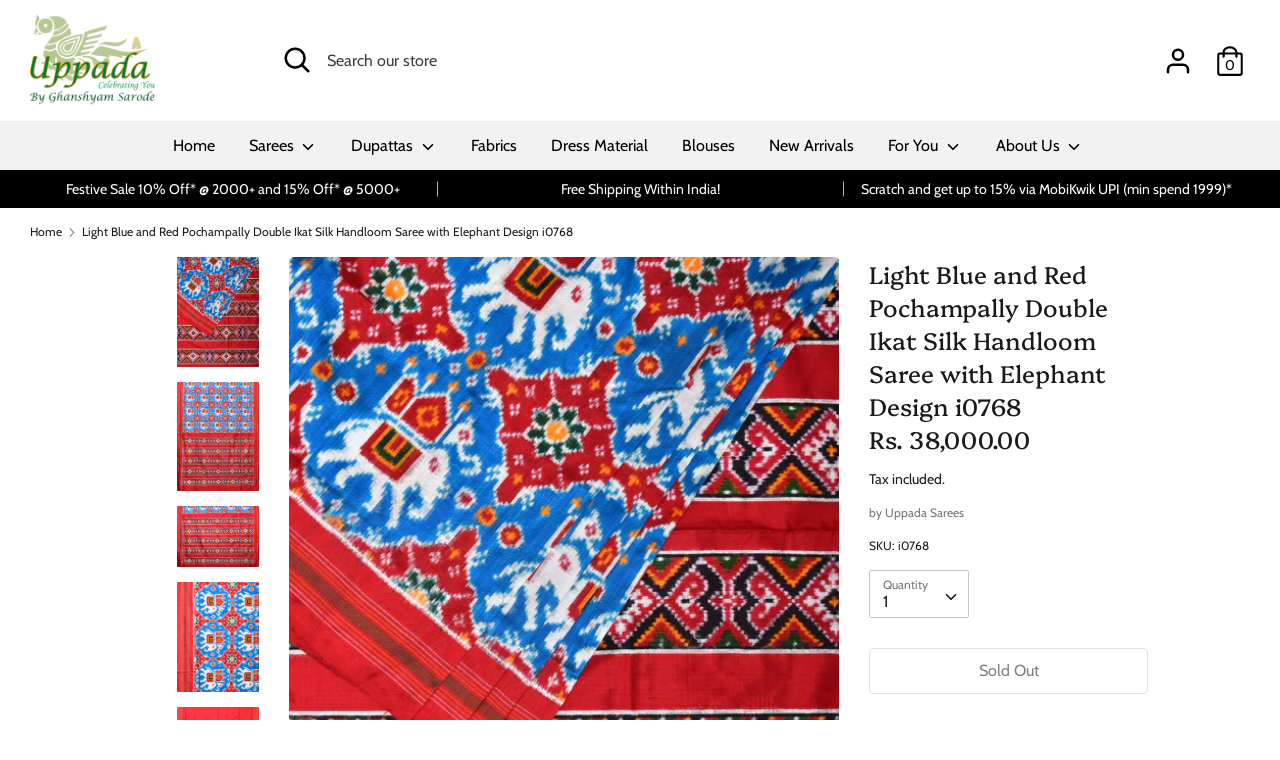

--- FILE ---
content_type: text/html; charset=utf-8
request_url: https://uppada.com/products/light-blue-and-red-pochampally-double-ikat-silk-handloom-saree-with-elephant-design-i0768
body_size: 26219
content:
<!doctype html>
<html class="no-js supports-no-cookies" lang="en">
<head>

<!-- Global site tag (gtag.js) - Google Ads: 1024491017-->
<script async src="https://www.googletagmanager.com/gtag/js?id=AW-1024491017"></script>
<script>
  window.dataLayer = window.dataLayer || [];
  function gtag(){dataLayer.push(arguments);}
  gtag('js', new Date());


  gtag('config', 'AW-1024491017');
</script>




  <!--=========================================Footer=========================================-->
<!-- google dynamic remarketing tag for theme.liquid -->

<script type="text/javascript">
  var json_product = {"id":8081115840766,"title":"Light Blue and Red Pochampally Double Ikat Silk Handloom Saree with Elephant Design i0768","handle":"light-blue-and-red-pochampally-double-ikat-silk-handloom-saree-with-elephant-design-i0768","description":"\u003cp\u003eLight Blue and Red Pochampally Double Ikat Silk Handloom Saree with Elephant Design. This Handloom Saree from Andhra Pradesh has been woven using the resist-dyeing, which produces the unique patterns adorning the fabric. We advise Dry Clean fabric care.\u003c\/p\u003e","published_at":"2024-06-20T11:28:49+05:30","created_at":"2023-06-29T17:43:44+05:30","vendor":"Uppada Sarees","type":"Ikat Sarees","tags":["Ikat","Light Blue","Pochampaly","Red","Sarees","Silk"],"price":3800000,"price_min":3800000,"price_max":3800000,"available":false,"price_varies":false,"compare_at_price":null,"compare_at_price_min":0,"compare_at_price_max":0,"compare_at_price_varies":false,"variants":[{"id":44098384298238,"title":"Default Title","option1":"Default Title","option2":null,"option3":null,"sku":"i0768","requires_shipping":true,"taxable":true,"featured_image":null,"available":false,"name":"Light Blue and Red Pochampally Double Ikat Silk Handloom Saree with Elephant Design i0768","public_title":null,"options":["Default Title"],"price":3800000,"weight":700,"compare_at_price":null,"inventory_management":"shopify","barcode":null,"requires_selling_plan":false,"selling_plan_allocations":[]}],"images":["\/\/uppada.com\/cdn\/shop\/files\/light-blue-and-red-pochampally-double-ikat-silk-handloom-saree-with-elephant-design-i0768-39885231456510.jpg?v=1688044756","\/\/uppada.com\/cdn\/shop\/files\/light-blue-and-red-pochampally-double-ikat-silk-handloom-saree-with-elephant-design-i0768-39885231423742.jpg?v=1688044760","\/\/uppada.com\/cdn\/shop\/files\/light-blue-and-red-pochampally-double-ikat-silk-handloom-saree-with-elephant-design-i0768-39885231489278.jpg?v=1688044384","\/\/uppada.com\/cdn\/shop\/files\/light-blue-and-red-pochampally-double-ikat-silk-handloom-saree-with-elephant-design-i0768-39885231554814.jpg?v=1688044388","\/\/uppada.com\/cdn\/shop\/files\/light-blue-and-red-pochampally-double-ikat-silk-handloom-saree-with-elephant-design-i0768-39885231522046.jpg?v=1688044391"],"featured_image":"\/\/uppada.com\/cdn\/shop\/files\/light-blue-and-red-pochampally-double-ikat-silk-handloom-saree-with-elephant-design-i0768-39885231456510.jpg?v=1688044756","options":["Title"],"media":[{"alt":"Light Blue and Red Pochampally Double Ikat Silk Handloom Saree with Elephant Design i0768","id":32487006961918,"position":1,"preview_image":{"aspect_ratio":0.75,"height":1500,"width":1125,"src":"\/\/uppada.com\/cdn\/shop\/files\/light-blue-and-red-pochampally-double-ikat-silk-handloom-saree-with-elephant-design-i0768-39885231456510.jpg?v=1688044756"},"aspect_ratio":0.75,"height":1500,"media_type":"image","src":"\/\/uppada.com\/cdn\/shop\/files\/light-blue-and-red-pochampally-double-ikat-silk-handloom-saree-with-elephant-design-i0768-39885231456510.jpg?v=1688044756","width":1125},{"alt":"Light Blue and Red Pochampally Double Ikat Silk Handloom Saree with Elephant Design i0768","id":32487007256830,"position":2,"preview_image":{"aspect_ratio":0.75,"height":1500,"width":1125,"src":"\/\/uppada.com\/cdn\/shop\/files\/light-blue-and-red-pochampally-double-ikat-silk-handloom-saree-with-elephant-design-i0768-39885231423742.jpg?v=1688044760"},"aspect_ratio":0.75,"height":1500,"media_type":"image","src":"\/\/uppada.com\/cdn\/shop\/files\/light-blue-and-red-pochampally-double-ikat-silk-handloom-saree-with-elephant-design-i0768-39885231423742.jpg?v=1688044760","width":1125},{"alt":"Light Blue and Red Pochampally Double Ikat Silk Handloom Saree with Elephant Design i0768","id":32486992642302,"position":3,"preview_image":{"aspect_ratio":1.333,"height":1125,"width":1500,"src":"\/\/uppada.com\/cdn\/shop\/files\/light-blue-and-red-pochampally-double-ikat-silk-handloom-saree-with-elephant-design-i0768-39885231489278.jpg?v=1688044384"},"aspect_ratio":1.333,"height":1125,"media_type":"image","src":"\/\/uppada.com\/cdn\/shop\/files\/light-blue-and-red-pochampally-double-ikat-silk-handloom-saree-with-elephant-design-i0768-39885231489278.jpg?v=1688044384","width":1500},{"alt":"Light Blue and Red Pochampally Double Ikat Silk Handloom Saree with Elephant Design i0768","id":32486992871678,"position":4,"preview_image":{"aspect_ratio":0.75,"height":1500,"width":1125,"src":"\/\/uppada.com\/cdn\/shop\/files\/light-blue-and-red-pochampally-double-ikat-silk-handloom-saree-with-elephant-design-i0768-39885231554814.jpg?v=1688044388"},"aspect_ratio":0.75,"height":1500,"media_type":"image","src":"\/\/uppada.com\/cdn\/shop\/files\/light-blue-and-red-pochampally-double-ikat-silk-handloom-saree-with-elephant-design-i0768-39885231554814.jpg?v=1688044388","width":1125},{"alt":"Light Blue and Red Pochampally Double Ikat Silk Handloom Saree with Elephant Design i0768","id":32486993330430,"position":5,"preview_image":{"aspect_ratio":1.333,"height":1125,"width":1500,"src":"\/\/uppada.com\/cdn\/shop\/files\/light-blue-and-red-pochampally-double-ikat-silk-handloom-saree-with-elephant-design-i0768-39885231522046.jpg?v=1688044391"},"aspect_ratio":1.333,"height":1125,"media_type":"image","src":"\/\/uppada.com\/cdn\/shop\/files\/light-blue-and-red-pochampally-double-ikat-silk-handloom-saree-with-elephant-design-i0768-39885231522046.jpg?v=1688044391","width":1500}],"requires_selling_plan":false,"selling_plan_groups":[],"content":"\u003cp\u003eLight Blue and Red Pochampally Double Ikat Silk Handloom Saree with Elephant Design. This Handloom Saree from Andhra Pradesh has been woven using the resist-dyeing, which produces the unique patterns adorning the fabric. We advise Dry Clean fabric care.\u003c\/p\u003e"};
</script>
<script>
  var ecomm_prodid=[];
  for(var i=0;i<json_product.variants.length;i++)
    ecomm_prodid.push('shopify_INR_8081115840766_'+json_product.variants[i].id);
</script>
<script type="text/javascript">
  var google_tag_params = {
    ecomm_prodid: ecomm_prodid,
    ecomm_pagetype: 'product',
    ecomm_totalvalue: parseFloat('38000.00')
  };
</script>

<script>
  gtag('event', 'page_view', {'send_to': 'AW-1024491017',
                              'ecomm_prodid':window.google_tag_params.ecomm_prodid,
                              'ecomm_pagetype': window.google_tag_params.ecomm_pagetype,
                              'ecomm_totalvalue':window.google_tag_params.ecomm_totalvalue
                             });
</script>
  
  <!-- Boost 1.6.3 -->
  <meta charset="utf-8">
  <meta http-equiv="X-UA-Compatible" content="IE=edge">
  <meta name="viewport" content="width=device-width,initial-scale=1">
  <meta name="theme-color" content="#000000">
  <link rel="canonical" href="https://uppada.com/products/light-blue-and-red-pochampally-double-ikat-silk-handloom-saree-with-elephant-design-i0768">

  
    <link rel="shortcut icon" href="//uppada.com/cdn/shop/files/Uppada-fav-icon_32x32.png?v=1746513146" type="image/png">
  

  
  <title>
    Light Blue and Red Pochampally Double Ikat Silk Handloom Saree with El
    
    
    
      &ndash; Uppada
    
  </title>

  
    <meta name="description" content="Light Blue and Red Pochampally Double Ikat Silk Handloom Saree with Elephant Design. This Handloom Saree from Andhra Pradesh has been woven using the resist-dyeing, which produces the unique patterns adorning the fabric. We advise Dry Clean fabric care.">
  

  


<meta property="og:site_name" content="Uppada">
<meta property="og:url" content="https://uppada.com/products/light-blue-and-red-pochampally-double-ikat-silk-handloom-saree-with-elephant-design-i0768">
<meta property="og:title" content="Light Blue and Red Pochampally Double Ikat Silk Handloom Saree with Elephant Design i0768">
<meta property="og:type" content="product">
<meta property="og:description" content="Light Blue and Red Pochampally Double Ikat Silk Handloom Saree with Elephant Design. This Handloom Saree from Andhra Pradesh has been woven using the resist-dyeing, which produces the unique patterns adorning the fabric. We advise Dry Clean fabric care.">

  <meta property="og:price:amount" content="38,000.00">
  <meta property="og:price:currency" content="INR">

<meta property="og:image" content="http://uppada.com/cdn/shop/files/light-blue-and-red-pochampally-double-ikat-silk-handloom-saree-with-elephant-design-i0768-39885231456510_1200x1200.jpg?v=1688044756">
      <meta property="og:image:width" content="1125">
      <meta property="og:image:height" content="1500">
    <meta property="og:image" content="http://uppada.com/cdn/shop/files/light-blue-and-red-pochampally-double-ikat-silk-handloom-saree-with-elephant-design-i0768-39885231423742_1200x1200.jpg?v=1688044760">
      <meta property="og:image:width" content="1125">
      <meta property="og:image:height" content="1500">
    <meta property="og:image" content="http://uppada.com/cdn/shop/files/light-blue-and-red-pochampally-double-ikat-silk-handloom-saree-with-elephant-design-i0768-39885231489278_1200x1200.jpg?v=1688044384">
      <meta property="og:image:width" content="1500">
      <meta property="og:image:height" content="1125">
    
<meta property="og:image:secure_url" content="https://uppada.com/cdn/shop/files/light-blue-and-red-pochampally-double-ikat-silk-handloom-saree-with-elephant-design-i0768-39885231456510_1200x1200.jpg?v=1688044756"><meta property="og:image:secure_url" content="https://uppada.com/cdn/shop/files/light-blue-and-red-pochampally-double-ikat-silk-handloom-saree-with-elephant-design-i0768-39885231423742_1200x1200.jpg?v=1688044760"><meta property="og:image:secure_url" content="https://uppada.com/cdn/shop/files/light-blue-and-red-pochampally-double-ikat-silk-handloom-saree-with-elephant-design-i0768-39885231489278_1200x1200.jpg?v=1688044384">


  <meta name="twitter:site" content="@https://uppada.com/#">

<meta name="twitter:card" content="summary_large_image">
<meta name="twitter:title" content="Light Blue and Red Pochampally Double Ikat Silk Handloom Saree with Elephant Design i0768">
<meta name="twitter:description" content="Light Blue and Red Pochampally Double Ikat Silk Handloom Saree with Elephant Design. This Handloom Saree from Andhra Pradesh has been woven using the resist-dyeing, which produces the unique patterns adorning the fabric. We advise Dry Clean fabric care.">


  <link href="//uppada.com/cdn/shop/t/3/assets/styles.css?v=62710246422935743891764240097" rel="stylesheet" type="text/css" media="all" />

  <script>
    document.documentElement.className = document.documentElement.className.replace('no-js', 'js');
    window.theme = window.theme || {};
    window.slate = window.slate || {};
    theme.moneyFormat = "\u003cspan class=money\u003eRs. {{amount}}\u003c\/span\u003e",
    theme.strings = {
      addToCart: "Add to Cart",
      unavailable: "Unavailable",
      addressError: "Error looking up that address",
      addressNoResults: "No results for that address",
      addressQueryLimit: "You have exceeded the Google API usage limit. Consider upgrading to a \u003ca href=\"https:\/\/developers.google.com\/maps\/premium\/usage-limits\"\u003ePremium Plan\u003c\/a\u003e.",
      authError: "There was a problem authenticating your Google Maps API Key.",
      addingToCart: "Adding",
      addedToCart: "Added",
      addedToCartPopupTitle: "Added:",
      addedToCartPopupItems: "Items",
      addedToCartPopupSubtotal: "Subtotal",
      addedToCartPopupGoToCart: "Checkout",
      cartTermsNotChecked: "You must agree to the terms and conditions before continuing.",
      searchLoading: "Loading",
      searchMoreResults: "See all results",
      searchNoResults: "No results",
      priceFrom: "From",
      quantityTooHigh: "You can only have {{ quantity }} in your cart",
      onSale: "On Sale",
      soldOut: "Sold Out",
      unitPriceSeparator: " \/ ",
      close: "Close",
      cart_shipping_calculator_hide_calculator: "Hide shipping calculator",
      cart_shipping_calculator_title: "Get shipping estimates",
      cart_general_hide_note: "Hide instructions for seller",
      cart_general_show_note: "Add instructions for seller",
      previous: "Previous",
      next: "Next"
    }
    theme.routes = {
      account_login_url: '/account/login',
      account_register_url: '/account/register',
      account_addresses_url: '/account/addresses',
      search_url: '/search',
      cart_url: '/cart',
      cart_add_url: '/cart/add',
      cart_change_url: '/cart/change',
      product_recommendations_url: '/recommendations/products'
    }
    theme.settings = {
      uniformProductGridImagesEnabled: true,
      soldLabelEnabled: true,
      saleLabelEnabled: true,
      gridShowVendor: false
    }
  </script>

  

  <script src="//uppada.com/cdn/shop/t/3/assets/vendor.js?v=157935062552863678721599571322" defer="defer"></script>
  <script src="//uppada.com/cdn/shop/t/3/assets/theme.js?v=152695904596143882421599571322" defer="defer"></script>

  <script>window.performance && window.performance.mark && window.performance.mark('shopify.content_for_header.start');</script><meta name="google-site-verification" content="F1qo6b8QF7DeRNNbRYmFA5wEUdTwFxtDVlzzbP4l1y8">
<meta name="google-site-verification" content="F1qo6b8QF7DeRNNbRYmFA5wEUdTwFxtDVlzzbP4l1y8">
<meta id="shopify-digital-wallet" name="shopify-digital-wallet" content="/26552107087/digital_wallets/dialog">
<meta id="in-context-paypal-metadata" data-shop-id="26552107087" data-venmo-supported="false" data-environment="production" data-locale="en_US" data-paypal-v4="true" data-currency="INR">
<link rel="alternate" type="application/json+oembed" href="https://uppada.com/products/light-blue-and-red-pochampally-double-ikat-silk-handloom-saree-with-elephant-design-i0768.oembed">
<script async="async" src="/checkouts/internal/preloads.js?locale=en-IN"></script>
<script id="shopify-features" type="application/json">{"accessToken":"960ea796618aa4bad1cea1e23f4c33cb","betas":["rich-media-storefront-analytics"],"domain":"uppada.com","predictiveSearch":true,"shopId":26552107087,"locale":"en"}</script>
<script>var Shopify = Shopify || {};
Shopify.shop = "uppada.myshopify.com";
Shopify.locale = "en";
Shopify.currency = {"active":"INR","rate":"1.0"};
Shopify.country = "IN";
Shopify.theme = {"name":"Boost","id":83120521295,"schema_name":"Boost","schema_version":"1.6.3","theme_store_id":863,"role":"main"};
Shopify.theme.handle = "null";
Shopify.theme.style = {"id":null,"handle":null};
Shopify.cdnHost = "uppada.com/cdn";
Shopify.routes = Shopify.routes || {};
Shopify.routes.root = "/";</script>
<script type="module">!function(o){(o.Shopify=o.Shopify||{}).modules=!0}(window);</script>
<script>!function(o){function n(){var o=[];function n(){o.push(Array.prototype.slice.apply(arguments))}return n.q=o,n}var t=o.Shopify=o.Shopify||{};t.loadFeatures=n(),t.autoloadFeatures=n()}(window);</script>
<script id="shop-js-analytics" type="application/json">{"pageType":"product"}</script>
<script defer="defer" async type="module" src="//uppada.com/cdn/shopifycloud/shop-js/modules/v2/client.init-shop-cart-sync_BdyHc3Nr.en.esm.js"></script>
<script defer="defer" async type="module" src="//uppada.com/cdn/shopifycloud/shop-js/modules/v2/chunk.common_Daul8nwZ.esm.js"></script>
<script type="module">
  await import("//uppada.com/cdn/shopifycloud/shop-js/modules/v2/client.init-shop-cart-sync_BdyHc3Nr.en.esm.js");
await import("//uppada.com/cdn/shopifycloud/shop-js/modules/v2/chunk.common_Daul8nwZ.esm.js");

  window.Shopify.SignInWithShop?.initShopCartSync?.({"fedCMEnabled":true,"windoidEnabled":true});

</script>
<script>(function() {
  var isLoaded = false;
  function asyncLoad() {
    if (isLoaded) return;
    isLoaded = true;
    var urls = ["https:\/\/embed.tawk.to\/widget-script\/5d8a190a6c1dde20ed032bee\/default.js?shop=uppada.myshopify.com","https:\/\/aivalabs.com\/cta\/?identity=XlPYRoif6yoo06ZsJTkKDOXPBtTzmDhC7GRNTaBMAUA119eB9gQFS\u0026shop=uppada.myshopify.com","https:\/\/d10lpsik1i8c69.cloudfront.net\/w.js?shop=uppada.myshopify.com","\/\/shopify.privy.com\/widget.js?shop=uppada.myshopify.com","https:\/\/cdn.nfcube.com\/instafeed-0cb4297abf2f0b9d82bc31e5ce73d961.js?shop=uppada.myshopify.com","https:\/\/sr-cdn.shiprocket.in\/sr-promise\/static\/uc.js?channel_id=4\u0026sr_company_id=79698\u0026shop=uppada.myshopify.com","https:\/\/a.mailmunch.co\/widgets\/site-734147-15b91d2c21f12fbeaa51f6b675ab61602035145b.js?shop=uppada.myshopify.com"];
    for (var i = 0; i < urls.length; i++) {
      var s = document.createElement('script');
      s.type = 'text/javascript';
      s.async = true;
      s.src = urls[i];
      var x = document.getElementsByTagName('script')[0];
      x.parentNode.insertBefore(s, x);
    }
  };
  if(window.attachEvent) {
    window.attachEvent('onload', asyncLoad);
  } else {
    window.addEventListener('load', asyncLoad, false);
  }
})();</script>
<script id="__st">var __st={"a":26552107087,"offset":19800,"reqid":"a40728d3-e246-4b2f-b712-c30fc48b0591-1768989998","pageurl":"uppada.com\/products\/light-blue-and-red-pochampally-double-ikat-silk-handloom-saree-with-elephant-design-i0768","u":"092cc5ced63f","p":"product","rtyp":"product","rid":8081115840766};</script>
<script>window.ShopifyPaypalV4VisibilityTracking = true;</script>
<script id="captcha-bootstrap">!function(){'use strict';const t='contact',e='account',n='new_comment',o=[[t,t],['blogs',n],['comments',n],[t,'customer']],c=[[e,'customer_login'],[e,'guest_login'],[e,'recover_customer_password'],[e,'create_customer']],r=t=>t.map((([t,e])=>`form[action*='/${t}']:not([data-nocaptcha='true']) input[name='form_type'][value='${e}']`)).join(','),a=t=>()=>t?[...document.querySelectorAll(t)].map((t=>t.form)):[];function s(){const t=[...o],e=r(t);return a(e)}const i='password',u='form_key',d=['recaptcha-v3-token','g-recaptcha-response','h-captcha-response',i],f=()=>{try{return window.sessionStorage}catch{return}},m='__shopify_v',_=t=>t.elements[u];function p(t,e,n=!1){try{const o=window.sessionStorage,c=JSON.parse(o.getItem(e)),{data:r}=function(t){const{data:e,action:n}=t;return t[m]||n?{data:e,action:n}:{data:t,action:n}}(c);for(const[e,n]of Object.entries(r))t.elements[e]&&(t.elements[e].value=n);n&&o.removeItem(e)}catch(o){console.error('form repopulation failed',{error:o})}}const l='form_type',E='cptcha';function T(t){t.dataset[E]=!0}const w=window,h=w.document,L='Shopify',v='ce_forms',y='captcha';let A=!1;((t,e)=>{const n=(g='f06e6c50-85a8-45c8-87d0-21a2b65856fe',I='https://cdn.shopify.com/shopifycloud/storefront-forms-hcaptcha/ce_storefront_forms_captcha_hcaptcha.v1.5.2.iife.js',D={infoText:'Protected by hCaptcha',privacyText:'Privacy',termsText:'Terms'},(t,e,n)=>{const o=w[L][v],c=o.bindForm;if(c)return c(t,g,e,D).then(n);var r;o.q.push([[t,g,e,D],n]),r=I,A||(h.body.append(Object.assign(h.createElement('script'),{id:'captcha-provider',async:!0,src:r})),A=!0)});var g,I,D;w[L]=w[L]||{},w[L][v]=w[L][v]||{},w[L][v].q=[],w[L][y]=w[L][y]||{},w[L][y].protect=function(t,e){n(t,void 0,e),T(t)},Object.freeze(w[L][y]),function(t,e,n,w,h,L){const[v,y,A,g]=function(t,e,n){const i=e?o:[],u=t?c:[],d=[...i,...u],f=r(d),m=r(i),_=r(d.filter((([t,e])=>n.includes(e))));return[a(f),a(m),a(_),s()]}(w,h,L),I=t=>{const e=t.target;return e instanceof HTMLFormElement?e:e&&e.form},D=t=>v().includes(t);t.addEventListener('submit',(t=>{const e=I(t);if(!e)return;const n=D(e)&&!e.dataset.hcaptchaBound&&!e.dataset.recaptchaBound,o=_(e),c=g().includes(e)&&(!o||!o.value);(n||c)&&t.preventDefault(),c&&!n&&(function(t){try{if(!f())return;!function(t){const e=f();if(!e)return;const n=_(t);if(!n)return;const o=n.value;o&&e.removeItem(o)}(t);const e=Array.from(Array(32),(()=>Math.random().toString(36)[2])).join('');!function(t,e){_(t)||t.append(Object.assign(document.createElement('input'),{type:'hidden',name:u})),t.elements[u].value=e}(t,e),function(t,e){const n=f();if(!n)return;const o=[...t.querySelectorAll(`input[type='${i}']`)].map((({name:t})=>t)),c=[...d,...o],r={};for(const[a,s]of new FormData(t).entries())c.includes(a)||(r[a]=s);n.setItem(e,JSON.stringify({[m]:1,action:t.action,data:r}))}(t,e)}catch(e){console.error('failed to persist form',e)}}(e),e.submit())}));const S=(t,e)=>{t&&!t.dataset[E]&&(n(t,e.some((e=>e===t))),T(t))};for(const o of['focusin','change'])t.addEventListener(o,(t=>{const e=I(t);D(e)&&S(e,y())}));const B=e.get('form_key'),M=e.get(l),P=B&&M;t.addEventListener('DOMContentLoaded',(()=>{const t=y();if(P)for(const e of t)e.elements[l].value===M&&p(e,B);[...new Set([...A(),...v().filter((t=>'true'===t.dataset.shopifyCaptcha))])].forEach((e=>S(e,t)))}))}(h,new URLSearchParams(w.location.search),n,t,e,['guest_login'])})(!0,!0)}();</script>
<script integrity="sha256-4kQ18oKyAcykRKYeNunJcIwy7WH5gtpwJnB7kiuLZ1E=" data-source-attribution="shopify.loadfeatures" defer="defer" src="//uppada.com/cdn/shopifycloud/storefront/assets/storefront/load_feature-a0a9edcb.js" crossorigin="anonymous"></script>
<script data-source-attribution="shopify.dynamic_checkout.dynamic.init">var Shopify=Shopify||{};Shopify.PaymentButton=Shopify.PaymentButton||{isStorefrontPortableWallets:!0,init:function(){window.Shopify.PaymentButton.init=function(){};var t=document.createElement("script");t.src="https://uppada.com/cdn/shopifycloud/portable-wallets/latest/portable-wallets.en.js",t.type="module",document.head.appendChild(t)}};
</script>
<script data-source-attribution="shopify.dynamic_checkout.buyer_consent">
  function portableWalletsHideBuyerConsent(e){var t=document.getElementById("shopify-buyer-consent"),n=document.getElementById("shopify-subscription-policy-button");t&&n&&(t.classList.add("hidden"),t.setAttribute("aria-hidden","true"),n.removeEventListener("click",e))}function portableWalletsShowBuyerConsent(e){var t=document.getElementById("shopify-buyer-consent"),n=document.getElementById("shopify-subscription-policy-button");t&&n&&(t.classList.remove("hidden"),t.removeAttribute("aria-hidden"),n.addEventListener("click",e))}window.Shopify?.PaymentButton&&(window.Shopify.PaymentButton.hideBuyerConsent=portableWalletsHideBuyerConsent,window.Shopify.PaymentButton.showBuyerConsent=portableWalletsShowBuyerConsent);
</script>
<script>
  function portableWalletsCleanup(e){e&&e.src&&console.error("Failed to load portable wallets script "+e.src);var t=document.querySelectorAll("shopify-accelerated-checkout .shopify-payment-button__skeleton, shopify-accelerated-checkout-cart .wallet-cart-button__skeleton"),e=document.getElementById("shopify-buyer-consent");for(let e=0;e<t.length;e++)t[e].remove();e&&e.remove()}function portableWalletsNotLoadedAsModule(e){e instanceof ErrorEvent&&"string"==typeof e.message&&e.message.includes("import.meta")&&"string"==typeof e.filename&&e.filename.includes("portable-wallets")&&(window.removeEventListener("error",portableWalletsNotLoadedAsModule),window.Shopify.PaymentButton.failedToLoad=e,"loading"===document.readyState?document.addEventListener("DOMContentLoaded",window.Shopify.PaymentButton.init):window.Shopify.PaymentButton.init())}window.addEventListener("error",portableWalletsNotLoadedAsModule);
</script>

<script type="module" src="https://uppada.com/cdn/shopifycloud/portable-wallets/latest/portable-wallets.en.js" onError="portableWalletsCleanup(this)" crossorigin="anonymous"></script>
<script nomodule>
  document.addEventListener("DOMContentLoaded", portableWalletsCleanup);
</script>

<link id="shopify-accelerated-checkout-styles" rel="stylesheet" media="screen" href="https://uppada.com/cdn/shopifycloud/portable-wallets/latest/accelerated-checkout-backwards-compat.css" crossorigin="anonymous">
<style id="shopify-accelerated-checkout-cart">
        #shopify-buyer-consent {
  margin-top: 1em;
  display: inline-block;
  width: 100%;
}

#shopify-buyer-consent.hidden {
  display: none;
}

#shopify-subscription-policy-button {
  background: none;
  border: none;
  padding: 0;
  text-decoration: underline;
  font-size: inherit;
  cursor: pointer;
}

#shopify-subscription-policy-button::before {
  box-shadow: none;
}

      </style>
<script id="sections-script" data-sections="product-recommendations" defer="defer" src="//uppada.com/cdn/shop/t/3/compiled_assets/scripts.js?v=98850"></script>
<script>window.performance && window.performance.mark && window.performance.mark('shopify.content_for_header.end');</script>
  
  <script type="text/javascript">
    (function(c,l,a,r,i,t,y){
        c[a]=c[a]||function(){(c[a].q=c[a].q||[]).push(arguments)};
        t=l.createElement(r);t.async=1;t.src="https://www.clarity.ms/tag/"+i;
        y=l.getElementsByTagName(r)[0];y.parentNode.insertBefore(t,y);
    })(window, document, "clarity", "script", "mppfbwkyq7");
</script>
<link href="https://monorail-edge.shopifysvc.com" rel="dns-prefetch">
<script>(function(){if ("sendBeacon" in navigator && "performance" in window) {try {var session_token_from_headers = performance.getEntriesByType('navigation')[0].serverTiming.find(x => x.name == '_s').description;} catch {var session_token_from_headers = undefined;}var session_cookie_matches = document.cookie.match(/_shopify_s=([^;]*)/);var session_token_from_cookie = session_cookie_matches && session_cookie_matches.length === 2 ? session_cookie_matches[1] : "";var session_token = session_token_from_headers || session_token_from_cookie || "";function handle_abandonment_event(e) {var entries = performance.getEntries().filter(function(entry) {return /monorail-edge.shopifysvc.com/.test(entry.name);});if (!window.abandonment_tracked && entries.length === 0) {window.abandonment_tracked = true;var currentMs = Date.now();var navigation_start = performance.timing.navigationStart;var payload = {shop_id: 26552107087,url: window.location.href,navigation_start,duration: currentMs - navigation_start,session_token,page_type: "product"};window.navigator.sendBeacon("https://monorail-edge.shopifysvc.com/v1/produce", JSON.stringify({schema_id: "online_store_buyer_site_abandonment/1.1",payload: payload,metadata: {event_created_at_ms: currentMs,event_sent_at_ms: currentMs}}));}}window.addEventListener('pagehide', handle_abandonment_event);}}());</script>
<script id="web-pixels-manager-setup">(function e(e,d,r,n,o){if(void 0===o&&(o={}),!Boolean(null===(a=null===(i=window.Shopify)||void 0===i?void 0:i.analytics)||void 0===a?void 0:a.replayQueue)){var i,a;window.Shopify=window.Shopify||{};var t=window.Shopify;t.analytics=t.analytics||{};var s=t.analytics;s.replayQueue=[],s.publish=function(e,d,r){return s.replayQueue.push([e,d,r]),!0};try{self.performance.mark("wpm:start")}catch(e){}var l=function(){var e={modern:/Edge?\/(1{2}[4-9]|1[2-9]\d|[2-9]\d{2}|\d{4,})\.\d+(\.\d+|)|Firefox\/(1{2}[4-9]|1[2-9]\d|[2-9]\d{2}|\d{4,})\.\d+(\.\d+|)|Chrom(ium|e)\/(9{2}|\d{3,})\.\d+(\.\d+|)|(Maci|X1{2}).+ Version\/(15\.\d+|(1[6-9]|[2-9]\d|\d{3,})\.\d+)([,.]\d+|)( \(\w+\)|)( Mobile\/\w+|) Safari\/|Chrome.+OPR\/(9{2}|\d{3,})\.\d+\.\d+|(CPU[ +]OS|iPhone[ +]OS|CPU[ +]iPhone|CPU IPhone OS|CPU iPad OS)[ +]+(15[._]\d+|(1[6-9]|[2-9]\d|\d{3,})[._]\d+)([._]\d+|)|Android:?[ /-](13[3-9]|1[4-9]\d|[2-9]\d{2}|\d{4,})(\.\d+|)(\.\d+|)|Android.+Firefox\/(13[5-9]|1[4-9]\d|[2-9]\d{2}|\d{4,})\.\d+(\.\d+|)|Android.+Chrom(ium|e)\/(13[3-9]|1[4-9]\d|[2-9]\d{2}|\d{4,})\.\d+(\.\d+|)|SamsungBrowser\/([2-9]\d|\d{3,})\.\d+/,legacy:/Edge?\/(1[6-9]|[2-9]\d|\d{3,})\.\d+(\.\d+|)|Firefox\/(5[4-9]|[6-9]\d|\d{3,})\.\d+(\.\d+|)|Chrom(ium|e)\/(5[1-9]|[6-9]\d|\d{3,})\.\d+(\.\d+|)([\d.]+$|.*Safari\/(?![\d.]+ Edge\/[\d.]+$))|(Maci|X1{2}).+ Version\/(10\.\d+|(1[1-9]|[2-9]\d|\d{3,})\.\d+)([,.]\d+|)( \(\w+\)|)( Mobile\/\w+|) Safari\/|Chrome.+OPR\/(3[89]|[4-9]\d|\d{3,})\.\d+\.\d+|(CPU[ +]OS|iPhone[ +]OS|CPU[ +]iPhone|CPU IPhone OS|CPU iPad OS)[ +]+(10[._]\d+|(1[1-9]|[2-9]\d|\d{3,})[._]\d+)([._]\d+|)|Android:?[ /-](13[3-9]|1[4-9]\d|[2-9]\d{2}|\d{4,})(\.\d+|)(\.\d+|)|Mobile Safari.+OPR\/([89]\d|\d{3,})\.\d+\.\d+|Android.+Firefox\/(13[5-9]|1[4-9]\d|[2-9]\d{2}|\d{4,})\.\d+(\.\d+|)|Android.+Chrom(ium|e)\/(13[3-9]|1[4-9]\d|[2-9]\d{2}|\d{4,})\.\d+(\.\d+|)|Android.+(UC? ?Browser|UCWEB|U3)[ /]?(15\.([5-9]|\d{2,})|(1[6-9]|[2-9]\d|\d{3,})\.\d+)\.\d+|SamsungBrowser\/(5\.\d+|([6-9]|\d{2,})\.\d+)|Android.+MQ{2}Browser\/(14(\.(9|\d{2,})|)|(1[5-9]|[2-9]\d|\d{3,})(\.\d+|))(\.\d+|)|K[Aa][Ii]OS\/(3\.\d+|([4-9]|\d{2,})\.\d+)(\.\d+|)/},d=e.modern,r=e.legacy,n=navigator.userAgent;return n.match(d)?"modern":n.match(r)?"legacy":"unknown"}(),u="modern"===l?"modern":"legacy",c=(null!=n?n:{modern:"",legacy:""})[u],f=function(e){return[e.baseUrl,"/wpm","/b",e.hashVersion,"modern"===e.buildTarget?"m":"l",".js"].join("")}({baseUrl:d,hashVersion:r,buildTarget:u}),m=function(e){var d=e.version,r=e.bundleTarget,n=e.surface,o=e.pageUrl,i=e.monorailEndpoint;return{emit:function(e){var a=e.status,t=e.errorMsg,s=(new Date).getTime(),l=JSON.stringify({metadata:{event_sent_at_ms:s},events:[{schema_id:"web_pixels_manager_load/3.1",payload:{version:d,bundle_target:r,page_url:o,status:a,surface:n,error_msg:t},metadata:{event_created_at_ms:s}}]});if(!i)return console&&console.warn&&console.warn("[Web Pixels Manager] No Monorail endpoint provided, skipping logging."),!1;try{return self.navigator.sendBeacon.bind(self.navigator)(i,l)}catch(e){}var u=new XMLHttpRequest;try{return u.open("POST",i,!0),u.setRequestHeader("Content-Type","text/plain"),u.send(l),!0}catch(e){return console&&console.warn&&console.warn("[Web Pixels Manager] Got an unhandled error while logging to Monorail."),!1}}}}({version:r,bundleTarget:l,surface:e.surface,pageUrl:self.location.href,monorailEndpoint:e.monorailEndpoint});try{o.browserTarget=l,function(e){var d=e.src,r=e.async,n=void 0===r||r,o=e.onload,i=e.onerror,a=e.sri,t=e.scriptDataAttributes,s=void 0===t?{}:t,l=document.createElement("script"),u=document.querySelector("head"),c=document.querySelector("body");if(l.async=n,l.src=d,a&&(l.integrity=a,l.crossOrigin="anonymous"),s)for(var f in s)if(Object.prototype.hasOwnProperty.call(s,f))try{l.dataset[f]=s[f]}catch(e){}if(o&&l.addEventListener("load",o),i&&l.addEventListener("error",i),u)u.appendChild(l);else{if(!c)throw new Error("Did not find a head or body element to append the script");c.appendChild(l)}}({src:f,async:!0,onload:function(){if(!function(){var e,d;return Boolean(null===(d=null===(e=window.Shopify)||void 0===e?void 0:e.analytics)||void 0===d?void 0:d.initialized)}()){var d=window.webPixelsManager.init(e)||void 0;if(d){var r=window.Shopify.analytics;r.replayQueue.forEach((function(e){var r=e[0],n=e[1],o=e[2];d.publishCustomEvent(r,n,o)})),r.replayQueue=[],r.publish=d.publishCustomEvent,r.visitor=d.visitor,r.initialized=!0}}},onerror:function(){return m.emit({status:"failed",errorMsg:"".concat(f," has failed to load")})},sri:function(e){var d=/^sha384-[A-Za-z0-9+/=]+$/;return"string"==typeof e&&d.test(e)}(c)?c:"",scriptDataAttributes:o}),m.emit({status:"loading"})}catch(e){m.emit({status:"failed",errorMsg:(null==e?void 0:e.message)||"Unknown error"})}}})({shopId: 26552107087,storefrontBaseUrl: "https://uppada.com",extensionsBaseUrl: "https://extensions.shopifycdn.com/cdn/shopifycloud/web-pixels-manager",monorailEndpoint: "https://monorail-edge.shopifysvc.com/unstable/produce_batch",surface: "storefront-renderer",enabledBetaFlags: ["2dca8a86"],webPixelsConfigList: [{"id":"782696702","configuration":"{\"config\":\"{\\\"google_tag_ids\\\":[\\\"G-ZF8BJVT5M4\\\"],\\\"target_country\\\":\\\"IN\\\",\\\"gtag_events\\\":[{\\\"type\\\":\\\"search\\\",\\\"action_label\\\":\\\"G-ZF8BJVT5M4\\\"},{\\\"type\\\":\\\"begin_checkout\\\",\\\"action_label\\\":\\\"G-ZF8BJVT5M4\\\"},{\\\"type\\\":\\\"view_item\\\",\\\"action_label\\\":\\\"G-ZF8BJVT5M4\\\"},{\\\"type\\\":\\\"purchase\\\",\\\"action_label\\\":\\\"G-ZF8BJVT5M4\\\"},{\\\"type\\\":\\\"page_view\\\",\\\"action_label\\\":\\\"G-ZF8BJVT5M4\\\"},{\\\"type\\\":\\\"add_payment_info\\\",\\\"action_label\\\":\\\"G-ZF8BJVT5M4\\\"},{\\\"type\\\":\\\"add_to_cart\\\",\\\"action_label\\\":\\\"G-ZF8BJVT5M4\\\"}],\\\"enable_monitoring_mode\\\":false}\"}","eventPayloadVersion":"v1","runtimeContext":"OPEN","scriptVersion":"b2a88bafab3e21179ed38636efcd8a93","type":"APP","apiClientId":1780363,"privacyPurposes":[],"dataSharingAdjustments":{"protectedCustomerApprovalScopes":["read_customer_address","read_customer_email","read_customer_name","read_customer_personal_data","read_customer_phone"]}},{"id":"235176190","configuration":"{\"pixel_id\":\"978008735656828\",\"pixel_type\":\"facebook_pixel\",\"metaapp_system_user_token\":\"-\"}","eventPayloadVersion":"v1","runtimeContext":"OPEN","scriptVersion":"ca16bc87fe92b6042fbaa3acc2fbdaa6","type":"APP","apiClientId":2329312,"privacyPurposes":["ANALYTICS","MARKETING","SALE_OF_DATA"],"dataSharingAdjustments":{"protectedCustomerApprovalScopes":["read_customer_address","read_customer_email","read_customer_name","read_customer_personal_data","read_customer_phone"]}},{"id":"shopify-app-pixel","configuration":"{}","eventPayloadVersion":"v1","runtimeContext":"STRICT","scriptVersion":"0450","apiClientId":"shopify-pixel","type":"APP","privacyPurposes":["ANALYTICS","MARKETING"]},{"id":"shopify-custom-pixel","eventPayloadVersion":"v1","runtimeContext":"LAX","scriptVersion":"0450","apiClientId":"shopify-pixel","type":"CUSTOM","privacyPurposes":["ANALYTICS","MARKETING"]}],isMerchantRequest: false,initData: {"shop":{"name":"Uppada","paymentSettings":{"currencyCode":"INR"},"myshopifyDomain":"uppada.myshopify.com","countryCode":"IN","storefrontUrl":"https:\/\/uppada.com"},"customer":null,"cart":null,"checkout":null,"productVariants":[{"price":{"amount":38000.0,"currencyCode":"INR"},"product":{"title":"Light Blue and Red Pochampally Double Ikat Silk Handloom Saree with Elephant Design i0768","vendor":"Uppada Sarees","id":"8081115840766","untranslatedTitle":"Light Blue and Red Pochampally Double Ikat Silk Handloom Saree with Elephant Design i0768","url":"\/products\/light-blue-and-red-pochampally-double-ikat-silk-handloom-saree-with-elephant-design-i0768","type":"Ikat Sarees"},"id":"44098384298238","image":{"src":"\/\/uppada.com\/cdn\/shop\/files\/light-blue-and-red-pochampally-double-ikat-silk-handloom-saree-with-elephant-design-i0768-39885231456510.jpg?v=1688044756"},"sku":"i0768","title":"Default Title","untranslatedTitle":"Default Title"}],"purchasingCompany":null},},"https://uppada.com/cdn","fcfee988w5aeb613cpc8e4bc33m6693e112",{"modern":"","legacy":""},{"shopId":"26552107087","storefrontBaseUrl":"https:\/\/uppada.com","extensionBaseUrl":"https:\/\/extensions.shopifycdn.com\/cdn\/shopifycloud\/web-pixels-manager","surface":"storefront-renderer","enabledBetaFlags":"[\"2dca8a86\"]","isMerchantRequest":"false","hashVersion":"fcfee988w5aeb613cpc8e4bc33m6693e112","publish":"custom","events":"[[\"page_viewed\",{}],[\"product_viewed\",{\"productVariant\":{\"price\":{\"amount\":38000.0,\"currencyCode\":\"INR\"},\"product\":{\"title\":\"Light Blue and Red Pochampally Double Ikat Silk Handloom Saree with Elephant Design i0768\",\"vendor\":\"Uppada Sarees\",\"id\":\"8081115840766\",\"untranslatedTitle\":\"Light Blue and Red Pochampally Double Ikat Silk Handloom Saree with Elephant Design i0768\",\"url\":\"\/products\/light-blue-and-red-pochampally-double-ikat-silk-handloom-saree-with-elephant-design-i0768\",\"type\":\"Ikat Sarees\"},\"id\":\"44098384298238\",\"image\":{\"src\":\"\/\/uppada.com\/cdn\/shop\/files\/light-blue-and-red-pochampally-double-ikat-silk-handloom-saree-with-elephant-design-i0768-39885231456510.jpg?v=1688044756\"},\"sku\":\"i0768\",\"title\":\"Default Title\",\"untranslatedTitle\":\"Default Title\"}}]]"});</script><script>
  window.ShopifyAnalytics = window.ShopifyAnalytics || {};
  window.ShopifyAnalytics.meta = window.ShopifyAnalytics.meta || {};
  window.ShopifyAnalytics.meta.currency = 'INR';
  var meta = {"product":{"id":8081115840766,"gid":"gid:\/\/shopify\/Product\/8081115840766","vendor":"Uppada Sarees","type":"Ikat Sarees","handle":"light-blue-and-red-pochampally-double-ikat-silk-handloom-saree-with-elephant-design-i0768","variants":[{"id":44098384298238,"price":3800000,"name":"Light Blue and Red Pochampally Double Ikat Silk Handloom Saree with Elephant Design i0768","public_title":null,"sku":"i0768"}],"remote":false},"page":{"pageType":"product","resourceType":"product","resourceId":8081115840766,"requestId":"a40728d3-e246-4b2f-b712-c30fc48b0591-1768989998"}};
  for (var attr in meta) {
    window.ShopifyAnalytics.meta[attr] = meta[attr];
  }
</script>
<script class="analytics">
  (function () {
    var customDocumentWrite = function(content) {
      var jquery = null;

      if (window.jQuery) {
        jquery = window.jQuery;
      } else if (window.Checkout && window.Checkout.$) {
        jquery = window.Checkout.$;
      }

      if (jquery) {
        jquery('body').append(content);
      }
    };

    var hasLoggedConversion = function(token) {
      if (token) {
        return document.cookie.indexOf('loggedConversion=' + token) !== -1;
      }
      return false;
    }

    var setCookieIfConversion = function(token) {
      if (token) {
        var twoMonthsFromNow = new Date(Date.now());
        twoMonthsFromNow.setMonth(twoMonthsFromNow.getMonth() + 2);

        document.cookie = 'loggedConversion=' + token + '; expires=' + twoMonthsFromNow;
      }
    }

    var trekkie = window.ShopifyAnalytics.lib = window.trekkie = window.trekkie || [];
    if (trekkie.integrations) {
      return;
    }
    trekkie.methods = [
      'identify',
      'page',
      'ready',
      'track',
      'trackForm',
      'trackLink'
    ];
    trekkie.factory = function(method) {
      return function() {
        var args = Array.prototype.slice.call(arguments);
        args.unshift(method);
        trekkie.push(args);
        return trekkie;
      };
    };
    for (var i = 0; i < trekkie.methods.length; i++) {
      var key = trekkie.methods[i];
      trekkie[key] = trekkie.factory(key);
    }
    trekkie.load = function(config) {
      trekkie.config = config || {};
      trekkie.config.initialDocumentCookie = document.cookie;
      var first = document.getElementsByTagName('script')[0];
      var script = document.createElement('script');
      script.type = 'text/javascript';
      script.onerror = function(e) {
        var scriptFallback = document.createElement('script');
        scriptFallback.type = 'text/javascript';
        scriptFallback.onerror = function(error) {
                var Monorail = {
      produce: function produce(monorailDomain, schemaId, payload) {
        var currentMs = new Date().getTime();
        var event = {
          schema_id: schemaId,
          payload: payload,
          metadata: {
            event_created_at_ms: currentMs,
            event_sent_at_ms: currentMs
          }
        };
        return Monorail.sendRequest("https://" + monorailDomain + "/v1/produce", JSON.stringify(event));
      },
      sendRequest: function sendRequest(endpointUrl, payload) {
        // Try the sendBeacon API
        if (window && window.navigator && typeof window.navigator.sendBeacon === 'function' && typeof window.Blob === 'function' && !Monorail.isIos12()) {
          var blobData = new window.Blob([payload], {
            type: 'text/plain'
          });

          if (window.navigator.sendBeacon(endpointUrl, blobData)) {
            return true;
          } // sendBeacon was not successful

        } // XHR beacon

        var xhr = new XMLHttpRequest();

        try {
          xhr.open('POST', endpointUrl);
          xhr.setRequestHeader('Content-Type', 'text/plain');
          xhr.send(payload);
        } catch (e) {
          console.log(e);
        }

        return false;
      },
      isIos12: function isIos12() {
        return window.navigator.userAgent.lastIndexOf('iPhone; CPU iPhone OS 12_') !== -1 || window.navigator.userAgent.lastIndexOf('iPad; CPU OS 12_') !== -1;
      }
    };
    Monorail.produce('monorail-edge.shopifysvc.com',
      'trekkie_storefront_load_errors/1.1',
      {shop_id: 26552107087,
      theme_id: 83120521295,
      app_name: "storefront",
      context_url: window.location.href,
      source_url: "//uppada.com/cdn/s/trekkie.storefront.cd680fe47e6c39ca5d5df5f0a32d569bc48c0f27.min.js"});

        };
        scriptFallback.async = true;
        scriptFallback.src = '//uppada.com/cdn/s/trekkie.storefront.cd680fe47e6c39ca5d5df5f0a32d569bc48c0f27.min.js';
        first.parentNode.insertBefore(scriptFallback, first);
      };
      script.async = true;
      script.src = '//uppada.com/cdn/s/trekkie.storefront.cd680fe47e6c39ca5d5df5f0a32d569bc48c0f27.min.js';
      first.parentNode.insertBefore(script, first);
    };
    trekkie.load(
      {"Trekkie":{"appName":"storefront","development":false,"defaultAttributes":{"shopId":26552107087,"isMerchantRequest":null,"themeId":83120521295,"themeCityHash":"17762027795404810933","contentLanguage":"en","currency":"INR","eventMetadataId":"98102b12-a1cb-4bc5-88df-c34297fe04cd"},"isServerSideCookieWritingEnabled":true,"monorailRegion":"shop_domain","enabledBetaFlags":["65f19447"]},"Session Attribution":{},"S2S":{"facebookCapiEnabled":true,"source":"trekkie-storefront-renderer","apiClientId":580111}}
    );

    var loaded = false;
    trekkie.ready(function() {
      if (loaded) return;
      loaded = true;

      window.ShopifyAnalytics.lib = window.trekkie;

      var originalDocumentWrite = document.write;
      document.write = customDocumentWrite;
      try { window.ShopifyAnalytics.merchantGoogleAnalytics.call(this); } catch(error) {};
      document.write = originalDocumentWrite;

      window.ShopifyAnalytics.lib.page(null,{"pageType":"product","resourceType":"product","resourceId":8081115840766,"requestId":"a40728d3-e246-4b2f-b712-c30fc48b0591-1768989998","shopifyEmitted":true});

      var match = window.location.pathname.match(/checkouts\/(.+)\/(thank_you|post_purchase)/)
      var token = match? match[1]: undefined;
      if (!hasLoggedConversion(token)) {
        setCookieIfConversion(token);
        window.ShopifyAnalytics.lib.track("Viewed Product",{"currency":"INR","variantId":44098384298238,"productId":8081115840766,"productGid":"gid:\/\/shopify\/Product\/8081115840766","name":"Light Blue and Red Pochampally Double Ikat Silk Handloom Saree with Elephant Design i0768","price":"38000.00","sku":"i0768","brand":"Uppada Sarees","variant":null,"category":"Ikat Sarees","nonInteraction":true,"remote":false},undefined,undefined,{"shopifyEmitted":true});
      window.ShopifyAnalytics.lib.track("monorail:\/\/trekkie_storefront_viewed_product\/1.1",{"currency":"INR","variantId":44098384298238,"productId":8081115840766,"productGid":"gid:\/\/shopify\/Product\/8081115840766","name":"Light Blue and Red Pochampally Double Ikat Silk Handloom Saree with Elephant Design i0768","price":"38000.00","sku":"i0768","brand":"Uppada Sarees","variant":null,"category":"Ikat Sarees","nonInteraction":true,"remote":false,"referer":"https:\/\/uppada.com\/products\/light-blue-and-red-pochampally-double-ikat-silk-handloom-saree-with-elephant-design-i0768"});
      }
    });


        var eventsListenerScript = document.createElement('script');
        eventsListenerScript.async = true;
        eventsListenerScript.src = "//uppada.com/cdn/shopifycloud/storefront/assets/shop_events_listener-3da45d37.js";
        document.getElementsByTagName('head')[0].appendChild(eventsListenerScript);

})();</script>
  <script>
  if (!window.ga || (window.ga && typeof window.ga !== 'function')) {
    window.ga = function ga() {
      (window.ga.q = window.ga.q || []).push(arguments);
      if (window.Shopify && window.Shopify.analytics && typeof window.Shopify.analytics.publish === 'function') {
        window.Shopify.analytics.publish("ga_stub_called", {}, {sendTo: "google_osp_migration"});
      }
      console.error("Shopify's Google Analytics stub called with:", Array.from(arguments), "\nSee https://help.shopify.com/manual/promoting-marketing/pixels/pixel-migration#google for more information.");
    };
    if (window.Shopify && window.Shopify.analytics && typeof window.Shopify.analytics.publish === 'function') {
      window.Shopify.analytics.publish("ga_stub_initialized", {}, {sendTo: "google_osp_migration"});
    }
  }
</script>
<script
  defer
  src="https://uppada.com/cdn/shopifycloud/perf-kit/shopify-perf-kit-3.0.4.min.js"
  data-application="storefront-renderer"
  data-shop-id="26552107087"
  data-render-region="gcp-us-central1"
  data-page-type="product"
  data-theme-instance-id="83120521295"
  data-theme-name="Boost"
  data-theme-version="1.6.3"
  data-monorail-region="shop_domain"
  data-resource-timing-sampling-rate="10"
  data-shs="true"
  data-shs-beacon="true"
  data-shs-export-with-fetch="true"
  data-shs-logs-sample-rate="1"
  data-shs-beacon-endpoint="https://uppada.com/api/collect"
></script>
</head>

<body id="light-blue-and-red-pochampally-double-ikat-silk-handloom-saree-with-el" class="template-product">

  <a class="in-page-link visually-hidden skip-link" href="#MainContent">Skip to content</a>

  <div id="shopify-section-header" class="shopify-section"><style>
  
    .store-logo--image {
      width: 140px;
    }
  
</style><div class="site-header docking-header" data-section-id="header" data-section-type="header" role="banner">

    

    <header class="header-content container">
      <div class="page-header page-width">

        <!-- LOGO / STORE NAME --><div class="h1 store-logo store-logo--image" itemscope itemtype="http://schema.org/Organization"><!-- DESKTOP LOGO -->
  <a href="/" itemprop="url" class="desktop-logo site-logo site-header__logo-image">
    <meta itemprop="name" content="Uppada"><img src="//uppada.com/cdn/shop/files/uppada_gs_280x.png?v=1746513422"
          alt="Uppada"
          itemprop="logo"></a>

  <!-- MOBILE LOGO -->
  <a href="/" itemprop="url" class="mobile-logo site-logo site-header__logo-image">
    <meta itemprop="name" content="Uppada"><img src="//uppada.com/cdn/shop/files/uppada_gs_280x.png?v=1746513422"
          alt="Uppada"
          itemprop="logo"></a></div>

        
        <div class="docked-mobile-navigation-container">
        <div class="docked-mobile-navigation-container__inner">
        

        <div class="utils relative">
          <!-- MOBILE BURGER -->
          <button class="btn btn--plain burger-icon feather-icon js-mobile-menu-icon hide-for-search" aria-label="Toggle menu">
            <svg aria-hidden="true" focusable="false" role="presentation" class="icon feather-menu" viewBox="0 0 24 24"><path d="M3 12h18M3 6h18M3 18h18"/></svg>
          </button>

          <!-- DESKTOP SEARCH -->
          
            
            <div class="utils__item search-bar search-bar--open settings-open-bar desktop-only live-search live-search--show-price">
  <div class="search-bar__container">
    <button class="btn btn--plain feather-icon icon--header search-form__icon js-search-form-focus" aria-label="Open Search">
      <svg aria-hidden="true" focusable="false" role="presentation" class="icon feather-search" viewBox="0 0 24 24"><circle cx="10.5" cy="10.5" r="7.5"/><path d="M21 21l-5.2-5.2"/></svg>
    </button>
    <span class="icon-fallback-text">Search</span>

    <form class="search-form" action="/search" method="get" role="search" autocomplete="off">
      <input type="hidden" name="type" value="product" />
      <input type="hidden" name="options[prefix]" value="last" />
      <label for="open-search-bar" class="label-hidden">
        Search our store
      </label>
      <input type="search"
             name="q"
             id="open-search-bar"
             value=""
             placeholder="Search our store"
             class="search-form__input"
             autocomplete="off"
             autocorrect="off">
      <button type="submit" class="btn btn--plain search-form__button" aria-label="Search">
      </button>
    </form>

    
      <button class="btn btn--plain feather-icon icon--header search-form__icon js-search-form-close mobile-search" aria-label="Close">
        <svg aria-hidden="true" focusable="false" role="presentation" class="icon feather-x" viewBox="0 0 24 24"><path d="M18 6L6 18M6 6l12 12"/></svg>
      </button>
      <span class="icon-fallback-text mobile-search">Close search</span>
    

    <div class="search-bar__results">
    </div>
  </div>
</div>



          
<!-- CURRENCY CONVERTER -->
            <div class="utils__item utils__item--currency header-localization header-localization--desktop hide-for-search">
              <form method="post" action="/localization" id="localization_form_desktop-header" accept-charset="UTF-8" class="selectors-form" enctype="multipart/form-data"><input type="hidden" name="form_type" value="localization" /><input type="hidden" name="utf8" value="✓" /><input type="hidden" name="_method" value="put" /><input type="hidden" name="return_to" value="/products/light-blue-and-red-pochampally-double-ikat-silk-handloom-saree-with-elephant-design-i0768" /></form>
            </div><!-- ACCOUNT -->
          
            <div class="utils__item customer-account hide-for-search">
              <a href="/account" class="customer-account__parent-link feather-icon icon--header" aria-haspopup="true" aria-expanded="false" aria-label="Account"><svg aria-hidden="true" focusable="false" role="presentation" class="icon icon-account" viewBox="0 0 24 24"><path d="M20 21v-2a4 4 0 0 0-4-4H8a4 4 0 0 0-4 4v2"/><circle cx="12" cy="7" r="4"/></svg></a>
              <ul class="customer-account__menu">
                
                  <li class="customer-account__link customer-login">
                    <a href="/account/login">
                      Log in
                    </a>
                  </li>
                  <li class="customer-account__link customer-register">
                    <a href="/account/register">
                    Create an account
                    </a>
                  </li>
                
              </ul>
            </div>
          

          

          <!-- MOBILE SEARCH WHEN MENU IS CLOSED -->
          <div class="utils__item hide-for-search mobile-search">
            <a href="/search" class="plain-link feather-icon icon--header js-search-form-open" aria-label="Search">
              <svg aria-hidden="true" focusable="false" role="presentation" class="icon feather-search" viewBox="0 0 24 24"><circle cx="10.5" cy="10.5" r="7.5"/><path d="M21 21l-5.2-5.2"/></svg>
            </a>
            <span class="icon-fallback-text">Search</span>
          </div>
          <div class="utils__item search-bar search-bar--open mobile-search">
  <div class="search-bar__container">
    <button class="btn btn--plain feather-icon icon--header search-form__icon js-search-form-focus" aria-label="Open Search">
      <svg aria-hidden="true" focusable="false" role="presentation" class="icon feather-search" viewBox="0 0 24 24"><circle cx="10.5" cy="10.5" r="7.5"/><path d="M21 21l-5.2-5.2"/></svg>
    </button>
    <span class="icon-fallback-text">Search</span>

    <form class="search-form" action="/search" method="get" role="search" autocomplete="off">
      <input type="hidden" name="type" value="product" />
      <input type="hidden" name="options[prefix]" value="last" />
      <label for="mobile-search-bar" class="label-hidden">
        Search our store
      </label>
      <input type="search"
             name="q"
             id="mobile-search-bar"
             value=""
             placeholder="Search our store"
             class="search-form__input"
             autocomplete="off"
             autocorrect="off">
      <button type="submit" class="btn btn--plain search-form__button" aria-label="Search">
      </button>
    </form>

    
      <button class="btn btn--plain feather-icon icon--header search-form__icon js-search-form-close mobile-search" aria-label="Close">
        <svg aria-hidden="true" focusable="false" role="presentation" class="icon feather-x" viewBox="0 0 24 24"><path d="M18 6L6 18M6 6l12 12"/></svg>
      </button>
      <span class="icon-fallback-text mobile-search">Close search</span>
    

    <div class="search-bar__results">
    </div>
  </div>
</div>





          <!-- CART -->
          
          
          <div class="utils__item header-cart hide-for-search">
            <a href="/cart">
              <span class="feather-icon icon--header"><svg aria-hidden="true" focusable="false" role="presentation" class="icon feather-bag" viewBox="0 0 24 28"><rect x="1" y="7" width="22" height="20" rx="2" ry="2"/><path d="M6 10V6a5 4 2 0 1 12 0v4"/></svg></span>
              <span class="header-cart__count">0</span>
            </a>
            
          </div>
          
        </div>

        
        </div>
        </div>
        
      </div>
    </header>

    
    <div class="docked-navigation-container">
    <div class="docked-navigation-container__inner">
    

    <section class="header-navigation container">
      <nav class="navigation__container page-width">

        <!-- MOBILE MENU UTILS -->
        <div class="mobile-menu-utils"><!-- MOBILE MENU LOCALIZATION -->
            <div class="utils__item utils__item--currency header-localization header-localization--mobile hide-for-search">
              <form method="post" action="/localization" id="localization_form_mobile-header" accept-charset="UTF-8" class="selectors-form" enctype="multipart/form-data"><input type="hidden" name="form_type" value="localization" /><input type="hidden" name="utf8" value="✓" /><input type="hidden" name="_method" value="put" /><input type="hidden" name="return_to" value="/products/light-blue-and-red-pochampally-double-ikat-silk-handloom-saree-with-elephant-design-i0768" /></form>
            </div><!-- MOBILE MENU CLOSE -->
          <button class="btn btn--plain close-mobile-menu js-close-mobile-menu" aria-label="Close">
            <span class="feather-icon icon--header">
              <svg aria-hidden="true" focusable="false" role="presentation" class="icon feather-x" viewBox="0 0 24 24"><path d="M18 6L6 18M6 6l12 12"/></svg>
            </span>
          </button>
        </div>

        <!-- MOBILE MENU SEARCH BAR -->
        <div class="mobile-menu-search-bar">
          <div class="utils__item search-bar search-bar--open mobile-menu-search">
  <div class="search-bar__container">
    <button class="btn btn--plain feather-icon icon--header search-form__icon js-search-form-focus" aria-label="Open Search">
      <svg aria-hidden="true" focusable="false" role="presentation" class="icon feather-search" viewBox="0 0 24 24"><circle cx="10.5" cy="10.5" r="7.5"/><path d="M21 21l-5.2-5.2"/></svg>
    </button>
    <span class="icon-fallback-text">Search</span>

    <form class="search-form" action="/search" method="get" role="search" autocomplete="off">
      <input type="hidden" name="type" value="product" />
      <input type="hidden" name="options[prefix]" value="last" />
      <label for="mobile-menu-search" class="label-hidden">
        Search our store
      </label>
      <input type="search"
             name="q"
             id="mobile-menu-search"
             value=""
             placeholder="Search our store"
             class="search-form__input"
             autocomplete="off"
             autocorrect="off">
      <button type="submit" class="btn btn--plain search-form__button" aria-label="Search">
      </button>
    </form>

    

    <div class="search-bar__results">
    </div>
  </div>
</div>



        </div>

        <!-- MOBILE MENU -->
        <ul class="nav mobile-site-nav" role="menu">
          
            <li class="mobile-site-nav__item" role="menuitem">
              <a href="/" class="mobile-site-nav__link">
                Home
              </a>
              
              
            </li>
          
            <li class="mobile-site-nav__item" role="menuitem">
              <a href="https://www.uppada.com/" class="mobile-site-nav__link">
                Sarees
              </a>
              
                <button class="btn--plain feather-icon mobile-site-nav__icon" aria-label="Open dropdown menu"><svg aria-hidden="true" focusable="false" role="presentation" class="icon feather-icon feather-chevron-down" viewBox="0 0 24 24"><path d="M6 9l6 6 6-6"/></svg>
</button>
              
              
                <ul class="mobile-site-nav__menu">
                  
                    <li class="mobile-site-nav__item" role="menuitem">
                      <a href="/collections/uppada-sarees" class="mobile-site-nav__link">
                        Uppada Sarees
                      </a>
                      
                      
                    </li>
                  
                    <li class="mobile-site-nav__item" role="menuitem">
                      <a href="/collections/kalamkari-sarees" class="mobile-site-nav__link">
                        Kalamkari Sarees
                      </a>
                      
                      
                    </li>
                  
                    <li class="mobile-site-nav__item" role="menuitem">
                      <a href="/collections/khadi-sarees" class="mobile-site-nav__link">
                        Khadi Sarees
                      </a>
                      
                      
                    </li>
                  
                    <li class="mobile-site-nav__item" role="menuitem">
                      <a href="/collections/narayanpet-sarees" class="mobile-site-nav__link">
                        Narayanpet Sarees
                      </a>
                      
                      
                    </li>
                  
                    <li class="mobile-site-nav__item" role="menuitem">
                      <a href="/collections/bamboo-cotton-sarees" class="mobile-site-nav__link">
                        Bamboo Cotton Sarees
                      </a>
                      
                      
                    </li>
                  
                    <li class="mobile-site-nav__item" role="menuitem">
                      <a href="/collections/kanchipuram-sarees" class="mobile-site-nav__link">
                        Kanchipuram Sarees
                      </a>
                      
                      
                    </li>
                  
                    <li class="mobile-site-nav__item" role="menuitem">
                      <a href="/collections/gadwal-sarees" class="mobile-site-nav__link">
                        Gadwal Sarees
                      </a>
                      
                      
                    </li>
                  
                    <li class="mobile-site-nav__item" role="menuitem">
                      <a href="/collections/dhakai-jamdani-sarees" class="mobile-site-nav__link">
                        Dhakai Jamdani Sarees
                      </a>
                      
                      
                    </li>
                  
                    <li class="mobile-site-nav__item" role="menuitem">
                      <a href="/collections/other-sarees-1" class="mobile-site-nav__link">
                        Other Exclusive Sarees
                      </a>
                      
                      
                    </li>
                  
                    <li class="mobile-site-nav__item" role="menuitem">
                      <a href="/collections/mangalgiri-sarees" class="mobile-site-nav__link">
                        Mangalgiri Sarees
                      </a>
                      
                      
                    </li>
                  
                    <li class="mobile-site-nav__item" role="menuitem">
                      <a href="/collections/ikat-sarees" class="mobile-site-nav__link">
                        Ikat Sarees
                      </a>
                      
                      
                    </li>
                  
                    <li class="mobile-site-nav__item" role="menuitem">
                      <a href="/collections/ilkal-sarees" class="mobile-site-nav__link">
                        ilkal Sarees
                      </a>
                      
                      
                    </li>
                  
                    <li class="mobile-site-nav__item" role="menuitem">
                      <a href="/collections/venkatagiri-sarees" class="mobile-site-nav__link">
                        Venkatagiri Sarees
                      </a>
                      
                      
                    </li>
                  
                    <li class="mobile-site-nav__item" role="menuitem">
                      <a href="/collections/paithani-sarees" class="mobile-site-nav__link">
                        Paithani Sarees
                      </a>
                      
                      
                    </li>
                  
                    <li class="mobile-site-nav__item" role="menuitem">
                      <a href="/collections/bandhani-sarees" class="mobile-site-nav__link">
                        Bandhani Sarees
                      </a>
                      
                      
                    </li>
                  
                    <li class="mobile-site-nav__item" role="menuitem">
                      <a href="/collections/banaras-sarees" class="mobile-site-nav__link">
                        Banaras Sarees
                      </a>
                      
                      
                    </li>
                  
                    <li class="mobile-site-nav__item" role="menuitem">
                      <a href="/collections/kasuti-work-sarees" class="mobile-site-nav__link">
                        Kasuti Work Sarees
                      </a>
                      
                      
                    </li>
                  
                </ul>
              
            </li>
          
            <li class="mobile-site-nav__item" role="menuitem">
              <a href="https://uppada.myshopify.com/search?type=product&q=dupattas" class="mobile-site-nav__link">
                Dupattas
              </a>
              
                <button class="btn--plain feather-icon mobile-site-nav__icon" aria-label="Open dropdown menu"><svg aria-hidden="true" focusable="false" role="presentation" class="icon feather-icon feather-chevron-down" viewBox="0 0 24 24"><path d="M6 9l6 6 6-6"/></svg>
</button>
              
              
                <ul class="mobile-site-nav__menu">
                  
                    <li class="mobile-site-nav__item" role="menuitem">
                      <a href="/collections/ikat-dupattas" class="mobile-site-nav__link">
                        Ikat Dupattas
                      </a>
                      
                      
                    </li>
                  
                    <li class="mobile-site-nav__item" role="menuitem">
                      <a href="/collections/ikat-stoles" class="mobile-site-nav__link">
                        Ikat Stoles
                      </a>
                      
                      
                    </li>
                  
                    <li class="mobile-site-nav__item" role="menuitem">
                      <a href="/collections/kalamkari-dupattas" class="mobile-site-nav__link">
                        Kalamkari Dupattas
                      </a>
                      
                      
                    </li>
                  
                    <li class="mobile-site-nav__item" role="menuitem">
                      <a href="/collections/kalamkari-stoles" class="mobile-site-nav__link">
                        Kalamkari Stoles
                      </a>
                      
                      
                    </li>
                  
                    <li class="mobile-site-nav__item" role="menuitem">
                      <a href="/collections/bandhani-dupattas" class="mobile-site-nav__link">
                        Bandhani Dupattas
                      </a>
                      
                      
                    </li>
                  
                    <li class="mobile-site-nav__item" role="menuitem">
                      <a href="/collections/bandhani-stoles" class="mobile-site-nav__link">
                        Bandhani Stoles
                      </a>
                      
                      
                    </li>
                  
                    <li class="mobile-site-nav__item" role="menuitem">
                      <a href="/collections/khadi-dupattas" class="mobile-site-nav__link">
                        Khadi Dupattas
                      </a>
                      
                      
                    </li>
                  
                    <li class="mobile-site-nav__item" role="menuitem">
                      <a href="/collections/shibori-dupattas" class="mobile-site-nav__link">
                        Shibori Dupattas
                      </a>
                      
                      
                    </li>
                  
                    <li class="mobile-site-nav__item" role="menuitem">
                      <a href="/collections/shibori-stoles" class="mobile-site-nav__link">
                        Shibori Stoles
                      </a>
                      
                      
                    </li>
                  
                    <li class="mobile-site-nav__item" role="menuitem">
                      <a href="/collections/other-dupattas-n" class="mobile-site-nav__link">
                        Other Dupattas
                      </a>
                      
                      
                    </li>
                  
                    <li class="mobile-site-nav__item" role="menuitem">
                      <a href="/collections/other-stoles" class="mobile-site-nav__link">
                        Other Stoles
                      </a>
                      
                      
                    </li>
                  
                </ul>
              
            </li>
          
            <li class="mobile-site-nav__item" role="menuitem">
              <a href="/collections/fabrics" class="mobile-site-nav__link">
                Fabrics
              </a>
              
              
            </li>
          
            <li class="mobile-site-nav__item" role="menuitem">
              <a href="/collections/dress-material" class="mobile-site-nav__link">
                Dress Material
              </a>
              
              
            </li>
          
            <li class="mobile-site-nav__item" role="menuitem">
              <a href="/collections/blouse-pieces" class="mobile-site-nav__link">
                Blouses
              </a>
              
              
            </li>
          
            <li class="mobile-site-nav__item" role="menuitem">
              <a href="/collections/new-arrivals" class="mobile-site-nav__link">
                New Arrivals
              </a>
              
              
            </li>
          
            <li class="mobile-site-nav__item" role="menuitem">
              <a href="/search" class="mobile-site-nav__link">
                For You
              </a>
              
                <button class="btn--plain feather-icon mobile-site-nav__icon" aria-label="Open dropdown menu"><svg aria-hidden="true" focusable="false" role="presentation" class="icon feather-icon feather-chevron-down" viewBox="0 0 24 24"><path d="M6 9l6 6 6-6"/></svg>
</button>
              
              
                <ul class="mobile-site-nav__menu">
                  
                    <li class="mobile-site-nav__item" role="menuitem">
                      <a href="/search" class="mobile-site-nav__link">
                        Material
                      </a>
                      
                        <button class="btn--plain feather-icon mobile-site-nav__icon" aria-haspopup="true" aria-expanded="false" aria-label="Open dropdown menu"><svg aria-hidden="true" focusable="false" role="presentation" class="icon feather-icon feather-chevron-down" viewBox="0 0 24 24"><path d="M6 9l6 6 6-6"/></svg>
</button>
                      
                      
                        <ul class="mobile-site-nav__menu">
                          
                            <li class="mobile-site-nav__item" role="menuitem">
                              <a href="/collections/silk-sarees" class="mobile-site-nav__link">
                                Silk Sarees
                              </a>
                            </li>
                          
                            <li class="mobile-site-nav__item" role="menuitem">
                              <a href="/collections/cotton-sarees" class="mobile-site-nav__link">
                                Cotton Sarees
                              </a>
                            </li>
                          
                            <li class="mobile-site-nav__item" role="menuitem">
                              <a href="/collections/cotton-silk-sarees" class="mobile-site-nav__link">
                                Cotton Silk Sarees
                              </a>
                            </li>
                          
                            <li class="mobile-site-nav__item" role="menuitem">
                              <a href="/collections/tussar-sarees" class="mobile-site-nav__link">
                                Tussar Sarees
                              </a>
                            </li>
                          
                        </ul>
                      
                    </li>
                  
                    <li class="mobile-site-nav__item" role="menuitem">
                      <a href="/search" class="mobile-site-nav__link">
                        Price Range
                      </a>
                      
                        <button class="btn--plain feather-icon mobile-site-nav__icon" aria-haspopup="true" aria-expanded="false" aria-label="Open dropdown menu"><svg aria-hidden="true" focusable="false" role="presentation" class="icon feather-icon feather-chevron-down" viewBox="0 0 24 24"><path d="M6 9l6 6 6-6"/></svg>
</button>
                      
                      
                        <ul class="mobile-site-nav__menu">
                          
                            <li class="mobile-site-nav__item" role="menuitem">
                              <a href="/collections/price-1-2000" class="mobile-site-nav__link">
                                Price 2000-5000
                              </a>
                            </li>
                          
                            <li class="mobile-site-nav__item" role="menuitem">
                              <a href="/collections/price-2001-10000" class="mobile-site-nav__link">
                                Price 5000-10000
                              </a>
                            </li>
                          
                            <li class="mobile-site-nav__item" role="menuitem">
                              <a href="/collections/price-10001-25000" class="mobile-site-nav__link">
                                Price 10000-25000
                              </a>
                            </li>
                          
                            <li class="mobile-site-nav__item" role="menuitem">
                              <a href="/collections/price-25001-above" class="mobile-site-nav__link">
                                Price 25000 & Above
                              </a>
                            </li>
                          
                        </ul>
                      
                    </li>
                  
                    <li class="mobile-site-nav__item" role="menuitem">
                      <a href="/" class="mobile-site-nav__link">
                        Occasion
                      </a>
                      
                        <button class="btn--plain feather-icon mobile-site-nav__icon" aria-haspopup="true" aria-expanded="false" aria-label="Open dropdown menu"><svg aria-hidden="true" focusable="false" role="presentation" class="icon feather-icon feather-chevron-down" viewBox="0 0 24 24"><path d="M6 9l6 6 6-6"/></svg>
</button>
                      
                      
                        <ul class="mobile-site-nav__menu">
                          
                            <li class="mobile-site-nav__item" role="menuitem">
                              <a href="/collections/wedding-engagement" class="mobile-site-nav__link">
                                Wedding/Engagement
                              </a>
                            </li>
                          
                        </ul>
                      
                    </li>
                  
                </ul>
              
            </li>
          
            <li class="mobile-site-nav__item" role="menuitem">
              <a href="/pages/about-us" class="mobile-site-nav__link">
                About Us
              </a>
              
                <button class="btn--plain feather-icon mobile-site-nav__icon" aria-label="Open dropdown menu"><svg aria-hidden="true" focusable="false" role="presentation" class="icon feather-icon feather-chevron-down" viewBox="0 0 24 24"><path d="M6 9l6 6 6-6"/></svg>
</button>
              
              
                <ul class="mobile-site-nav__menu">
                  
                    <li class="mobile-site-nav__item" role="menuitem">
                      <a href="/pages/our-founder" class="mobile-site-nav__link">
                        Our Founder
                      </a>
                      
                      
                    </li>
                  
                    <li class="mobile-site-nav__item" role="menuitem">
                      <a href="/pages/about-us" class="mobile-site-nav__link">
                        About Us
                      </a>
                      
                      
                    </li>
                  
                </ul>
              
            </li>
          
        </ul>

        <div class="header-social-icons">
          

  <div class="social-links ">
    <ul class="social-links__list">
      
        <li><a aria-label="Twitter" class="twitter" target="_blank" href="https://uppada.com/#"><svg aria-hidden="true" focusable="false" role="presentation" class="icon svg-twitter" viewBox="0 0 24 24"><path d="M23.954 4.569a10 10 0 0 1-2.825.775 4.958 4.958 0 0 0 2.163-2.723c-.951.555-2.005.959-3.127 1.184a4.92 4.92 0 0 0-8.384 4.482C7.691 8.094 4.066 6.13 1.64 3.161a4.822 4.822 0 0 0-.666 2.475c0 1.71.87 3.213 2.188 4.096a4.904 4.904 0 0 1-2.228-.616v.061a4.923 4.923 0 0 0 3.946 4.827 4.996 4.996 0 0 1-2.212.085 4.937 4.937 0 0 0 4.604 3.417 9.868 9.868 0 0 1-6.102 2.105c-.39 0-.779-.023-1.17-.067a13.995 13.995 0 0 0 7.557 2.209c9.054 0 13.999-7.496 13.999-13.986 0-.209 0-.42-.015-.63a9.936 9.936 0 0 0 2.46-2.548l-.047-.02z"/></svg></a></li>
      
      
        <li><a aria-label="Facebook" class="facebook" target="_blank" href="https://www.facebook.com/UppadaSareesPvtLtd/"><svg aria-hidden="true" focusable="false" role="presentation" class="icon svg-facebook" viewBox="0 0 24 24"><path d="M22.676 0H1.324C.593 0 0 .593 0 1.324v21.352C0 23.408.593 24 1.324 24h11.494v-9.294H9.689v-3.621h3.129V8.41c0-3.099 1.894-4.785 4.659-4.785 1.325 0 2.464.097 2.796.141v3.24h-1.921c-1.5 0-1.792.721-1.792 1.771v2.311h3.584l-.465 3.63H16.56V24h6.115c.733 0 1.325-.592 1.325-1.324V1.324C24 .593 23.408 0 22.676 0"/></svg></a></li>
      
      
      
      
        <li><a aria-label="Instagram" class="instagram" target="_blank" href="https://www.instagram.com/uppada_sarees/"><svg aria-hidden="true" focusable="false" role="presentation" class="icon svg-instagram" viewBox="0 0 24 24"><path d="M12 0C8.74 0 8.333.015 7.053.072 5.775.132 4.905.333 4.14.63c-.789.306-1.459.717-2.126 1.384S.935 3.35.63 4.14C.333 4.905.131 5.775.072 7.053.012 8.333 0 8.74 0 12s.015 3.667.072 4.947c.06 1.277.261 2.148.558 2.913a5.885 5.885 0 0 0 1.384 2.126A5.868 5.868 0 0 0 4.14 23.37c.766.296 1.636.499 2.913.558C8.333 23.988 8.74 24 12 24s3.667-.015 4.947-.072c1.277-.06 2.148-.262 2.913-.558a5.898 5.898 0 0 0 2.126-1.384 5.86 5.86 0 0 0 1.384-2.126c.296-.765.499-1.636.558-2.913.06-1.28.072-1.687.072-4.947s-.015-3.667-.072-4.947c-.06-1.277-.262-2.149-.558-2.913a5.89 5.89 0 0 0-1.384-2.126A5.847 5.847 0 0 0 19.86.63c-.765-.297-1.636-.499-2.913-.558C15.667.012 15.26 0 12 0zm0 2.16c3.203 0 3.585.016 4.85.071 1.17.055 1.805.249 2.227.415.562.217.96.477 1.382.896.419.42.679.819.896 1.381.164.422.36 1.057.413 2.227.057 1.266.07 1.646.07 4.85s-.015 3.585-.074 4.85c-.061 1.17-.256 1.805-.421 2.227a3.81 3.81 0 0 1-.899 1.382 3.744 3.744 0 0 1-1.38.896c-.42.164-1.065.36-2.235.413-1.274.057-1.649.07-4.859.07-3.211 0-3.586-.015-4.859-.074-1.171-.061-1.816-.256-2.236-.421a3.716 3.716 0 0 1-1.379-.899 3.644 3.644 0 0 1-.9-1.38c-.165-.42-.359-1.065-.42-2.235-.045-1.26-.061-1.649-.061-4.844 0-3.196.016-3.586.061-4.861.061-1.17.255-1.814.42-2.234.21-.57.479-.96.9-1.381.419-.419.81-.689 1.379-.898.42-.166 1.051-.361 2.221-.421 1.275-.045 1.65-.06 4.859-.06l.045.03zm0 3.678a6.162 6.162 0 1 0 0 12.324 6.162 6.162 0 1 0 0-12.324zM12 16c-2.21 0-4-1.79-4-4s1.79-4 4-4 4 1.79 4 4-1.79 4-4 4zm7.846-10.405a1.441 1.441 0 0 1-2.88 0 1.44 1.44 0 0 1 2.88 0z"/></svg></a></li>
      
      
        <li><a aria-label="Pinterest" class="pinterest" target="_blank" href="https://in.pinterest.com/uppada/"><svg aria-hidden="true" focusable="false" role="presentation" class="icon svg-pinterest" viewBox="0 0 24 24"><path d="M12.017 0C5.396 0 .029 5.367.029 11.987c0 5.079 3.158 9.417 7.618 11.162-.105-.949-.199-2.403.041-3.439.219-.937 1.406-5.957 1.406-5.957s-.359-.72-.359-1.781c0-1.663.967-2.911 2.168-2.911 1.024 0 1.518.769 1.518 1.688 0 1.029-.653 2.567-.992 3.992-.285 1.193.6 2.165 1.775 2.165 2.128 0 3.768-2.245 3.768-5.487 0-2.861-2.063-4.869-5.008-4.869-3.41 0-5.409 2.562-5.409 5.199 0 1.033.394 2.143.889 2.741.099.12.112.225.085.345-.09.375-.293 1.199-.334 1.363-.053.225-.172.271-.401.165-1.495-.69-2.433-2.878-2.433-4.646 0-3.776 2.748-7.252 7.92-7.252 4.158 0 7.392 2.967 7.392 6.923 0 4.135-2.607 7.462-6.233 7.462-1.214 0-2.354-.629-2.758-1.379l-.749 2.848c-.269 1.045-1.004 2.352-1.498 3.146 1.123.345 2.306.535 3.55.535 6.607 0 11.985-5.365 11.985-11.987C23.97 5.39 18.592.026 11.985.026L12.017 0z"/></svg></a></li>
      

      
    </ul>
  </div>


        </div>

        <!-- MAIN MENU -->
        <ul class="nav site-nav" role="menubar">
          
            
              <li class="site-nav__item ">
                <a href="/" class="site-nav__link" role="menuitem">Home</a>
              </li>
            
          
            
              

                

              <li class="site-nav__item site-nav__item--has-dropdown
                        
                        site-nav__item--smalldropdown">
                <a href="https://www.uppada.com/" class="site-nav__link" aria-haspopup="true" aria-expanded="false">
                  Sarees
                  <span class="feather-icon site-nav__icon"><svg aria-hidden="true" focusable="false" role="presentation" class="icon feather-icon feather-chevron-down" viewBox="0 0 24 24"><path d="M6 9l6 6 6-6"/></svg>
</span>
                </a>
                  <div class="site-nav__dropdown  js-mobile-menu-dropdown small-dropdown" role="menu">
                    

                    <ul class="small-dropdown__container">
                      
                        <li class="small-dropdown__item ">
                          
                            <a href="/collections/uppada-sarees" class="site-nav__link site-nav__dropdown-link" role="menuitem">Uppada Sarees</a>
                          
                        </li>
                      
                        <li class="small-dropdown__item ">
                          
                            <a href="/collections/kalamkari-sarees" class="site-nav__link site-nav__dropdown-link" role="menuitem">Kalamkari Sarees</a>
                          
                        </li>
                      
                        <li class="small-dropdown__item ">
                          
                            <a href="/collections/khadi-sarees" class="site-nav__link site-nav__dropdown-link" role="menuitem">Khadi Sarees</a>
                          
                        </li>
                      
                        <li class="small-dropdown__item ">
                          
                            <a href="/collections/narayanpet-sarees" class="site-nav__link site-nav__dropdown-link" role="menuitem">Narayanpet Sarees</a>
                          
                        </li>
                      
                        <li class="small-dropdown__item ">
                          
                            <a href="/collections/bamboo-cotton-sarees" class="site-nav__link site-nav__dropdown-link" role="menuitem">Bamboo Cotton Sarees</a>
                          
                        </li>
                      
                        <li class="small-dropdown__item ">
                          
                            <a href="/collections/kanchipuram-sarees" class="site-nav__link site-nav__dropdown-link" role="menuitem">Kanchipuram Sarees</a>
                          
                        </li>
                      
                        <li class="small-dropdown__item ">
                          
                            <a href="/collections/gadwal-sarees" class="site-nav__link site-nav__dropdown-link" role="menuitem">Gadwal Sarees</a>
                          
                        </li>
                      
                        <li class="small-dropdown__item ">
                          
                            <a href="/collections/dhakai-jamdani-sarees" class="site-nav__link site-nav__dropdown-link" role="menuitem">Dhakai Jamdani Sarees</a>
                          
                        </li>
                      
                        <li class="small-dropdown__item ">
                          
                            <a href="/collections/other-sarees-1" class="site-nav__link site-nav__dropdown-link" role="menuitem">Other Exclusive Sarees</a>
                          
                        </li>
                      
                        <li class="small-dropdown__item ">
                          
                            <a href="/collections/mangalgiri-sarees" class="site-nav__link site-nav__dropdown-link" role="menuitem">Mangalgiri Sarees</a>
                          
                        </li>
                      
                        <li class="small-dropdown__item ">
                          
                            <a href="/collections/ikat-sarees" class="site-nav__link site-nav__dropdown-link" role="menuitem">Ikat Sarees</a>
                          
                        </li>
                      
                        <li class="small-dropdown__item ">
                          
                            <a href="/collections/ilkal-sarees" class="site-nav__link site-nav__dropdown-link" role="menuitem">ilkal Sarees</a>
                          
                        </li>
                      
                        <li class="small-dropdown__item ">
                          
                            <a href="/collections/venkatagiri-sarees" class="site-nav__link site-nav__dropdown-link" role="menuitem">Venkatagiri Sarees</a>
                          
                        </li>
                      
                        <li class="small-dropdown__item ">
                          
                            <a href="/collections/paithani-sarees" class="site-nav__link site-nav__dropdown-link" role="menuitem">Paithani Sarees</a>
                          
                        </li>
                      
                        <li class="small-dropdown__item ">
                          
                            <a href="/collections/bandhani-sarees" class="site-nav__link site-nav__dropdown-link" role="menuitem">Bandhani Sarees</a>
                          
                        </li>
                      
                        <li class="small-dropdown__item ">
                          
                            <a href="/collections/banaras-sarees" class="site-nav__link site-nav__dropdown-link" role="menuitem">Banaras Sarees</a>
                          
                        </li>
                      
                        <li class="small-dropdown__item ">
                          
                            <a href="/collections/kasuti-work-sarees" class="site-nav__link site-nav__dropdown-link" role="menuitem">Kasuti Work Sarees</a>
                          
                        </li>
                      
                    </ul>

                      
                  </div>
                
              </li>
            
          
            
              

                

              <li class="site-nav__item site-nav__item--has-dropdown
                        
                        site-nav__item--smalldropdown">
                <a href="https://uppada.myshopify.com/search?type=product&q=dupattas" class="site-nav__link" aria-haspopup="true" aria-expanded="false">
                  Dupattas
                  <span class="feather-icon site-nav__icon"><svg aria-hidden="true" focusable="false" role="presentation" class="icon feather-icon feather-chevron-down" viewBox="0 0 24 24"><path d="M6 9l6 6 6-6"/></svg>
</span>
                </a>
                  <div class="site-nav__dropdown  js-mobile-menu-dropdown small-dropdown" role="menu">
                    

                    <ul class="small-dropdown__container">
                      
                        <li class="small-dropdown__item ">
                          
                            <a href="/collections/ikat-dupattas" class="site-nav__link site-nav__dropdown-link" role="menuitem">Ikat Dupattas</a>
                          
                        </li>
                      
                        <li class="small-dropdown__item ">
                          
                            <a href="/collections/ikat-stoles" class="site-nav__link site-nav__dropdown-link" role="menuitem">Ikat Stoles</a>
                          
                        </li>
                      
                        <li class="small-dropdown__item ">
                          
                            <a href="/collections/kalamkari-dupattas" class="site-nav__link site-nav__dropdown-link" role="menuitem">Kalamkari Dupattas</a>
                          
                        </li>
                      
                        <li class="small-dropdown__item ">
                          
                            <a href="/collections/kalamkari-stoles" class="site-nav__link site-nav__dropdown-link" role="menuitem">Kalamkari Stoles</a>
                          
                        </li>
                      
                        <li class="small-dropdown__item ">
                          
                            <a href="/collections/bandhani-dupattas" class="site-nav__link site-nav__dropdown-link" role="menuitem">Bandhani Dupattas</a>
                          
                        </li>
                      
                        <li class="small-dropdown__item ">
                          
                            <a href="/collections/bandhani-stoles" class="site-nav__link site-nav__dropdown-link" role="menuitem">Bandhani Stoles</a>
                          
                        </li>
                      
                        <li class="small-dropdown__item ">
                          
                            <a href="/collections/khadi-dupattas" class="site-nav__link site-nav__dropdown-link" role="menuitem">Khadi Dupattas</a>
                          
                        </li>
                      
                        <li class="small-dropdown__item ">
                          
                            <a href="/collections/shibori-dupattas" class="site-nav__link site-nav__dropdown-link" role="menuitem">Shibori Dupattas</a>
                          
                        </li>
                      
                        <li class="small-dropdown__item ">
                          
                            <a href="/collections/shibori-stoles" class="site-nav__link site-nav__dropdown-link" role="menuitem">Shibori Stoles</a>
                          
                        </li>
                      
                        <li class="small-dropdown__item ">
                          
                            <a href="/collections/other-dupattas-n" class="site-nav__link site-nav__dropdown-link" role="menuitem">Other Dupattas</a>
                          
                        </li>
                      
                        <li class="small-dropdown__item ">
                          
                            <a href="/collections/other-stoles" class="site-nav__link site-nav__dropdown-link" role="menuitem">Other Stoles</a>
                          
                        </li>
                      
                    </ul>

                      
                  </div>
                
              </li>
            
          
            
              <li class="site-nav__item ">
                <a href="/collections/fabrics" class="site-nav__link" role="menuitem">Fabrics</a>
              </li>
            
          
            
              <li class="site-nav__item ">
                <a href="/collections/dress-material" class="site-nav__link" role="menuitem">Dress Material</a>
              </li>
            
          
            
              <li class="site-nav__item ">
                <a href="/collections/blouse-pieces" class="site-nav__link" role="menuitem">Blouses</a>
              </li>
            
          
            
              <li class="site-nav__item ">
                <a href="/collections/new-arrivals" class="site-nav__link" role="menuitem">New Arrivals</a>
              </li>
            
          
            
              

                

              <li class="site-nav__item site-nav__item--has-dropdown
                        
                        site-nav__item--megadropdown">
                <a href="/search" class="site-nav__link" aria-haspopup="true" aria-expanded="false">
                  For You
                  <span class="feather-icon site-nav__icon"><svg aria-hidden="true" focusable="false" role="presentation" class="icon feather-icon feather-chevron-down" viewBox="0 0 24 24"><path d="M6 9l6 6 6-6"/></svg>
</span>
                </a>
                  <div class="site-nav__dropdown js-mobile-menu-dropdown mega-dropdown container" role="menu">
                    <div class="page-width">
                      

                      <ul class="mega-dropdown__container grid grid--uniform">
                        
                          <li class="mega-dropdown__item grid__item one-quarter ">
                            <a href="/search" class="site-nav__link site-nav__dropdown-heading" role="menuitem">Material</a>
                            <div class="site-nav__submenu">
                              <ul class="site-nav__submenu-container">
                                
                                  
                                  <li class="mega-dropdown__subitem">
                                    <a href="/collections/silk-sarees" class="site-nav__link site-nav__dropdown-link" role="menuitem">Silk Sarees</a>
                                  </li>
                                
                                  
                                  <li class="mega-dropdown__subitem">
                                    <a href="/collections/cotton-sarees" class="site-nav__link site-nav__dropdown-link" role="menuitem">Cotton Sarees</a>
                                  </li>
                                
                                  
                                  <li class="mega-dropdown__subitem">
                                    <a href="/collections/cotton-silk-sarees" class="site-nav__link site-nav__dropdown-link" role="menuitem">Cotton Silk Sarees</a>
                                  </li>
                                
                                  
                                  <li class="mega-dropdown__subitem">
                                    <a href="/collections/tussar-sarees" class="site-nav__link site-nav__dropdown-link" role="menuitem">Tussar Sarees</a>
                                  </li>
                                
                              </ul>
                            </div>
                          </li>
                        
                          <li class="mega-dropdown__item grid__item one-quarter ">
                            <a href="/search" class="site-nav__link site-nav__dropdown-heading" role="menuitem">Price Range</a>
                            <div class="site-nav__submenu">
                              <ul class="site-nav__submenu-container">
                                
                                  
                                  <li class="mega-dropdown__subitem">
                                    <a href="/collections/price-1-2000" class="site-nav__link site-nav__dropdown-link" role="menuitem">Price 2000-5000</a>
                                  </li>
                                
                                  
                                  <li class="mega-dropdown__subitem">
                                    <a href="/collections/price-2001-10000" class="site-nav__link site-nav__dropdown-link" role="menuitem">Price 5000-10000</a>
                                  </li>
                                
                                  
                                  <li class="mega-dropdown__subitem">
                                    <a href="/collections/price-10001-25000" class="site-nav__link site-nav__dropdown-link" role="menuitem">Price 10000-25000</a>
                                  </li>
                                
                                  
                                  <li class="mega-dropdown__subitem">
                                    <a href="/collections/price-25001-above" class="site-nav__link site-nav__dropdown-link" role="menuitem">Price 25000 & Above</a>
                                  </li>
                                
                              </ul>
                            </div>
                          </li>
                        
                          <li class="mega-dropdown__item grid__item one-quarter ">
                            <a href="/" class="site-nav__link site-nav__dropdown-heading" role="menuitem">Occasion</a>
                            <div class="site-nav__submenu">
                              <ul class="site-nav__submenu-container">
                                
                                  
                                  <li class="mega-dropdown__subitem">
                                    <a href="/collections/wedding-engagement" class="site-nav__link site-nav__dropdown-link" role="menuitem">Wedding/Engagement</a>
                                  </li>
                                
                              </ul>
                            </div>
                          </li>
                        
                      </ul>

                      

                    </div>
                  </div>
                
              </li>
            
          
            
              

                

              <li class="site-nav__item site-nav__item--has-dropdown
                        
                        site-nav__item--smalldropdown">
                <a href="/pages/about-us" class="site-nav__link" aria-haspopup="true" aria-expanded="false">
                  About Us
                  <span class="feather-icon site-nav__icon"><svg aria-hidden="true" focusable="false" role="presentation" class="icon feather-icon feather-chevron-down" viewBox="0 0 24 24"><path d="M6 9l6 6 6-6"/></svg>
</span>
                </a>
                  <div class="site-nav__dropdown  js-mobile-menu-dropdown small-dropdown" role="menu">
                    

                    <ul class="small-dropdown__container">
                      
                        <li class="small-dropdown__item ">
                          
                            <a href="/pages/our-founder" class="site-nav__link site-nav__dropdown-link" role="menuitem">Our Founder</a>
                          
                        </li>
                      
                        <li class="small-dropdown__item ">
                          
                            <a href="/pages/about-us" class="site-nav__link site-nav__dropdown-link" role="menuitem">About Us</a>
                          
                        </li>
                      
                    </ul>

                      
                  </div>
                
              </li>
            
          

          <li class="site-nav__item site-nav__more-links more-links site-nav__invisible site-nav__item--has-dropdown">
            <a href="#" class="site-nav__link" aria-haspopup="true" aria-expanded="false" role="menuitem">
              More links
              <span class="feather-icon site-nav__icon"><svg aria-hidden="true" focusable="false" role="presentation" class="icon feather-icon feather-chevron-down" viewBox="0 0 24 24"><path d="M6 9l6 6 6-6"/></svg>
</span>
            </a>
            <div class="site-nav__dropdown small-dropdown more-links-dropdown">
              <div class="page-width relative">
                <ul class="small-dropdown__container"></ul>
                <div class="more-links__dropdown-container"></div>
              </div>
            </div>
          </li>
        </ul>

        
          <div class="docking-header__utils utils">
            <!-- DOCKED NAV SEARCH -->
            <a href="/search" class="plain-link utils__item hide-for-search js-search-form-open" aria-label="Search">
              <span class="feather-icon icon--header">
                <svg aria-hidden="true" focusable="false" role="presentation" class="icon feather-search" viewBox="0 0 24 24"><circle cx="10.5" cy="10.5" r="7.5"/><path d="M21 21l-5.2-5.2"/></svg>
              </span>
              <span class="icon-fallback-text">Search</span>
            </a>
            
            <div class="utils__item search-bar search-bar--fadein settings-closed-bar desktop-only live-search live-search--show-price">
  <div class="search-bar__container">
    <button class="btn btn--plain feather-icon icon--header search-form__icon js-search-form-focus" aria-label="Open Search">
      <svg aria-hidden="true" focusable="false" role="presentation" class="icon feather-search" viewBox="0 0 24 24"><circle cx="10.5" cy="10.5" r="7.5"/><path d="M21 21l-5.2-5.2"/></svg>
    </button>
    <span class="icon-fallback-text">Search</span>

    <form class="search-form" action="/search" method="get" role="search" autocomplete="off">
      <input type="hidden" name="type" value="product" />
      <input type="hidden" name="options[prefix]" value="last" />
      <label for="closed-docked-search" class="label-hidden">
        Search our store
      </label>
      <input type="search"
             name="q"
             id="closed-docked-search"
             value=""
             placeholder="Search our store"
             class="search-form__input"
             autocomplete="off"
             autocorrect="off">
      <button type="submit" class="btn btn--plain search-form__button" aria-label="Search">
      </button>
    </form>

    
      <button class="btn btn--plain feather-icon icon--header search-form__icon js-search-form-close " aria-label="Close">
        <svg aria-hidden="true" focusable="false" role="presentation" class="icon feather-x" viewBox="0 0 24 24"><path d="M18 6L6 18M6 6l12 12"/></svg>
      </button>
      <span class="icon-fallback-text ">Close search</span>
    

    <div class="search-bar__results">
    </div>
  </div>
</div>




            <!-- DOCKED NAV CART -->
            
          <div class="utils__item header-cart hide-for-search">
            <a href="/cart">
              <span class="feather-icon icon--header"><svg aria-hidden="true" focusable="false" role="presentation" class="icon feather-bag" viewBox="0 0 24 28"><rect x="1" y="7" width="22" height="20" rx="2" ry="2"/><path d="M6 10V6a5 4 2 0 1 12 0v4"/></svg></span>
              <span class="header-cart__count">0</span>
            </a>
            
          </div>
          
          </div>
        
      </nav>
    </section>

    
    
    
    

    
      
        <section class="store-messages-bar container">
          <div class="page-width store-messages js-mobile-messages-slider">
            
              
              
              
                <div class="store-message store-message--static">
                  
                    <a class="store-message-link" href="/collections/offer-products">
                  
                  Festive Sale 10% Off* @ 2000+ and 15% Off* @ 5000+
                  
                    </a>
                  
                </div>
              
            
              
              
              
                <div class="store-message store-message--static">
                  
                  Free Shipping Within India!
                  
                </div>
              
            
              
              
              
                <div class="store-message store-message--static">
                  
                  Scratch and get up to 15% via MobiKwik UPI (min spend 1999)*
                  
                </div>
              
            
          </div>
        </section>
      
    

    
    </div>
    </div>
    
  </div>
</div>

  






<div class="breadcrumbs">
  <div class="container">
    <div class="page-width breadcrumbs__inner">
      <ul class="breadcrumbs__links" itemscope itemtype="http://schema.org/BreadcrumbList">
        <li itemprop="itemListElement" itemscope itemtype="http://schema.org/ListItem">
          <a href="/" itemprop="item"><span itemprop="name">Home</span></a> <span class="feather-icon"><svg aria-hidden="true" focusable="false" role="presentation" class="icon feather-chevron-right" viewBox="0 0 24 24"><path d="M9 18l6-6-6-6"/></svg></span>
          <meta itemprop="position" content="1" />
        </li>
        
          
          
          <li itemprop="itemListElement" itemscope itemtype="http://schema.org/ListItem">
            <a href="/products/light-blue-and-red-pochampally-double-ikat-silk-handloom-saree-with-elephant-design-i0768" itemprop="item"><span itemprop="name">Light Blue and Red Pochampally Double Ikat Silk Handloom Saree with Elephant Design i0768</span></a>
            
              <meta itemprop="position" content="3" />
            
          </li>
        
      </ul>

      
    </div>
  </div>
</div>



  <main id="MainContent">
    
    

    <div id="shopify-section-product-template" class="shopify-section section-product-template"><div data-section-id="product-template" data-section-type="product" data-enable-history-state="true"><div class="container product-detail very-large-row-under">
    <div class="page-width">
      <div class="product-layout-grid">
        <div class="product-layout-grid__images layout--thumbnails-left has-multiple-images" data-product-image-layout="thumbnails">
          <div class="product-detail__images-container">
            
              <div class="product-detail__images">
                
                  <div class="product-detail__image"><a href="//uppada.com/cdn/shop/files/light-blue-and-red-pochampally-double-ikat-silk-handloom-saree-with-elephant-design-i0768-39885231456510.jpg?v=1688044756"
                        data-product-image
                        data-product-media
                        data-media-id="32487006961918"
                        data-image-w="1125"
                        data-image-h="1500"
                        class="global-border-radius"><div id="FeaturedMedia-product-template-32487006961918-wrapper"
    class="product-media-wrapper"
    data-media-id="product-template-32487006961918">
  
      <div class="product-media product-media--image">
        <div class="rimage-outer-wrapper" style="max-width: 1125px; max-height: 1500px">
  <div class="rimage-wrapper lazyload--placeholder" style="padding-top:133.33333333333334%">
    
    
    
      <img class="rimage__image lazyload fade-in "
      src="data:image/svg+xml,%3Csvg%20xmlns='http://www.w3.org/2000/svg'/%3E"
      data-src="//uppada.com/cdn/shop/files/light-blue-and-red-pochampally-double-ikat-silk-handloom-saree-with-elephant-design-i0768-39885231456510_{width}x.jpg?v=1688044756"
      data-widths="[180, 220, 300, 360, 460, 540, 720, 900, 1080, 1296, 1512, 1728, 2048]"
      data-aspectratio="0.75"
      data-sizes="auto"
      alt="Light Blue and Red Pochampally Double Ikat Silk Handloom Saree with Elephant Design i0768"
       >
    

    <noscript>
      
      <img src="//uppada.com/cdn/shop/files/light-blue-and-red-pochampally-double-ikat-silk-handloom-saree-with-elephant-design-i0768-39885231456510_1024x1024.jpg?v=1688044756" alt="Light Blue and Red Pochampally Double Ikat Silk Handloom Saree with Elephant Design i0768" class="rimage__image">
    </noscript>
  </div>
</div>



      </div>
    
</div>
</a></div>
                
                  <div class="product-detail__image"><a href="//uppada.com/cdn/shop/files/light-blue-and-red-pochampally-double-ikat-silk-handloom-saree-with-elephant-design-i0768-39885231423742.jpg?v=1688044760"
                        data-product-image
                        data-product-media
                        data-media-id="32487007256830"
                        data-image-w="1125"
                        data-image-h="1500"
                        class="global-border-radius"><div id="FeaturedMedia-product-template-32487007256830-wrapper"
    class="product-media-wrapper"
    data-media-id="product-template-32487007256830">
  
      <div class="product-media product-media--image">
        <div class="rimage-outer-wrapper" style="max-width: 1125px; max-height: 1500px">
  <div class="rimage-wrapper lazyload--placeholder" style="padding-top:133.33333333333334%">
    
    
    
      <img class="rimage__image lazyload fade-in "
      src="data:image/svg+xml,%3Csvg%20xmlns='http://www.w3.org/2000/svg'/%3E"
      data-src="//uppada.com/cdn/shop/files/light-blue-and-red-pochampally-double-ikat-silk-handloom-saree-with-elephant-design-i0768-39885231423742_{width}x.jpg?v=1688044760"
      data-widths="[180, 220, 300, 360, 460, 540, 720, 900, 1080, 1296, 1512, 1728, 2048]"
      data-aspectratio="0.75"
      data-sizes="auto"
      alt="Light Blue and Red Pochampally Double Ikat Silk Handloom Saree with Elephant Design i0768"
       >
    

    <noscript>
      
      <img src="//uppada.com/cdn/shop/files/light-blue-and-red-pochampally-double-ikat-silk-handloom-saree-with-elephant-design-i0768-39885231423742_1024x1024.jpg?v=1688044760" alt="Light Blue and Red Pochampally Double Ikat Silk Handloom Saree with Elephant Design i0768" class="rimage__image">
    </noscript>
  </div>
</div>



      </div>
    
</div>
</a></div>
                
                  <div class="product-detail__image"><a href="//uppada.com/cdn/shop/files/light-blue-and-red-pochampally-double-ikat-silk-handloom-saree-with-elephant-design-i0768-39885231489278.jpg?v=1688044384"
                        data-product-image
                        data-product-media
                        data-media-id="32486992642302"
                        data-image-w="1500"
                        data-image-h="1125"
                        class="global-border-radius"><div id="FeaturedMedia-product-template-32486992642302-wrapper"
    class="product-media-wrapper"
    data-media-id="product-template-32486992642302">
  
      <div class="product-media product-media--image">
        <div class="rimage-outer-wrapper" style="max-width: 1500px; max-height: 1125px">
  <div class="rimage-wrapper lazyload--placeholder" style="padding-top:75.0%">
    
    
    
      <img class="rimage__image lazyload fade-in "
      src="data:image/svg+xml,%3Csvg%20xmlns='http://www.w3.org/2000/svg'/%3E"
      data-src="//uppada.com/cdn/shop/files/light-blue-and-red-pochampally-double-ikat-silk-handloom-saree-with-elephant-design-i0768-39885231489278_{width}x.jpg?v=1688044384"
      data-widths="[180, 220, 300, 360, 460, 540, 720, 900, 1080, 1296, 1512, 1728, 2048]"
      data-aspectratio="1.3333333333333333"
      data-sizes="auto"
      alt="Light Blue and Red Pochampally Double Ikat Silk Handloom Saree with Elephant Design i0768"
       >
    

    <noscript>
      
      <img src="//uppada.com/cdn/shop/files/light-blue-and-red-pochampally-double-ikat-silk-handloom-saree-with-elephant-design-i0768-39885231489278_1024x1024.jpg?v=1688044384" alt="Light Blue and Red Pochampally Double Ikat Silk Handloom Saree with Elephant Design i0768" class="rimage__image">
    </noscript>
  </div>
</div>



      </div>
    
</div>
</a></div>
                
                  <div class="product-detail__image"><a href="//uppada.com/cdn/shop/files/light-blue-and-red-pochampally-double-ikat-silk-handloom-saree-with-elephant-design-i0768-39885231554814.jpg?v=1688044388"
                        data-product-image
                        data-product-media
                        data-media-id="32486992871678"
                        data-image-w="1125"
                        data-image-h="1500"
                        class="global-border-radius"><div id="FeaturedMedia-product-template-32486992871678-wrapper"
    class="product-media-wrapper"
    data-media-id="product-template-32486992871678">
  
      <div class="product-media product-media--image">
        <div class="rimage-outer-wrapper" style="max-width: 1125px; max-height: 1500px">
  <div class="rimage-wrapper lazyload--placeholder" style="padding-top:133.33333333333334%">
    
    
    
      <img class="rimage__image lazyload fade-in "
      src="data:image/svg+xml,%3Csvg%20xmlns='http://www.w3.org/2000/svg'/%3E"
      data-src="//uppada.com/cdn/shop/files/light-blue-and-red-pochampally-double-ikat-silk-handloom-saree-with-elephant-design-i0768-39885231554814_{width}x.jpg?v=1688044388"
      data-widths="[180, 220, 300, 360, 460, 540, 720, 900, 1080, 1296, 1512, 1728, 2048]"
      data-aspectratio="0.75"
      data-sizes="auto"
      alt="Light Blue and Red Pochampally Double Ikat Silk Handloom Saree with Elephant Design i0768"
       >
    

    <noscript>
      
      <img src="//uppada.com/cdn/shop/files/light-blue-and-red-pochampally-double-ikat-silk-handloom-saree-with-elephant-design-i0768-39885231554814_1024x1024.jpg?v=1688044388" alt="Light Blue and Red Pochampally Double Ikat Silk Handloom Saree with Elephant Design i0768" class="rimage__image">
    </noscript>
  </div>
</div>



      </div>
    
</div>
</a></div>
                
                  <div class="product-detail__image"><a href="//uppada.com/cdn/shop/files/light-blue-and-red-pochampally-double-ikat-silk-handloom-saree-with-elephant-design-i0768-39885231522046.jpg?v=1688044391"
                        data-product-image
                        data-product-media
                        data-media-id="32486993330430"
                        data-image-w="1500"
                        data-image-h="1125"
                        class="global-border-radius"><div id="FeaturedMedia-product-template-32486993330430-wrapper"
    class="product-media-wrapper"
    data-media-id="product-template-32486993330430">
  
      <div class="product-media product-media--image">
        <div class="rimage-outer-wrapper" style="max-width: 1500px; max-height: 1125px">
  <div class="rimage-wrapper lazyload--placeholder" style="padding-top:75.0%">
    
    
    
      <img class="rimage__image lazyload fade-in "
      src="data:image/svg+xml,%3Csvg%20xmlns='http://www.w3.org/2000/svg'/%3E"
      data-src="//uppada.com/cdn/shop/files/light-blue-and-red-pochampally-double-ikat-silk-handloom-saree-with-elephant-design-i0768-39885231522046_{width}x.jpg?v=1688044391"
      data-widths="[180, 220, 300, 360, 460, 540, 720, 900, 1080, 1296, 1512, 1728, 2048]"
      data-aspectratio="1.3333333333333333"
      data-sizes="auto"
      alt="Light Blue and Red Pochampally Double Ikat Silk Handloom Saree with Elephant Design i0768"
       >
    

    <noscript>
      
      <img src="//uppada.com/cdn/shop/files/light-blue-and-red-pochampally-double-ikat-silk-handloom-saree-with-elephant-design-i0768-39885231522046_1024x1024.jpg?v=1688044391" alt="Light Blue and Red Pochampally Double Ikat Silk Handloom Saree with Elephant Design i0768" class="rimage__image">
    </noscript>
  </div>
</div>



      </div>
    
</div>
</a></div>
                
              </div>
            


            <div class="slick-external-controls">
              <div class="slick-arrows"></div>
              <div class="slick-dots"></div>
            </div>
          </div>

          
            <div class="product-detail__thumbnails">
              
                <a href="//uppada.com/cdn/shop/files/light-blue-and-red-pochampally-double-ikat-silk-handloom-saree-with-elephant-design-i0768-39885231456510.jpg?v=1688044756"
                  class="product-detail__thumbnail global-border-radius-small media-thumbnail media-thumbnail--media-image"
                  data-media-id="32487006961918"
                  data-product-media-thumbnail>
                  <div class="rimage-outer-wrapper" style="max-width: 1125px; max-height: 1500px">
  <div class="rimage-wrapper lazyload--placeholder" style="padding-top:133.33333333333334%">
    
    
    
      <img class="rimage__image lazyload fade-in "
      src="data:image/svg+xml,%3Csvg%20xmlns='http://www.w3.org/2000/svg'/%3E"
      data-src="//uppada.com/cdn/shop/files/light-blue-and-red-pochampally-double-ikat-silk-handloom-saree-with-elephant-design-i0768-39885231456510_{width}x.jpg?v=1688044756"
      data-widths="[180, 220, 300, 360, 460, 540, 720, 900, 1080, 1296, 1512, 1728, 2048]"
      data-aspectratio="0.75"
      data-sizes="auto"
      alt="Light Blue and Red Pochampally Double Ikat Silk Handloom Saree with Elephant Design i0768"
       >
    

    <noscript>
      
      <img src="//uppada.com/cdn/shop/files/light-blue-and-red-pochampally-double-ikat-silk-handloom-saree-with-elephant-design-i0768-39885231456510_1024x1024.jpg?v=1688044756" alt="Light Blue and Red Pochampally Double Ikat Silk Handloom Saree with Elephant Design i0768" class="rimage__image">
    </noscript>
  </div>
</div>



</a>
              
                <a href="//uppada.com/cdn/shop/files/light-blue-and-red-pochampally-double-ikat-silk-handloom-saree-with-elephant-design-i0768-39885231456510.jpg?v=1688044756"
                  class="product-detail__thumbnail global-border-radius-small media-thumbnail media-thumbnail--media-image"
                  data-media-id="32487007256830"
                  data-product-media-thumbnail>
                  <div class="rimage-outer-wrapper" style="max-width: 1125px; max-height: 1500px">
  <div class="rimage-wrapper lazyload--placeholder" style="padding-top:133.33333333333334%">
    
    
    
      <img class="rimage__image lazyload fade-in "
      src="data:image/svg+xml,%3Csvg%20xmlns='http://www.w3.org/2000/svg'/%3E"
      data-src="//uppada.com/cdn/shop/files/light-blue-and-red-pochampally-double-ikat-silk-handloom-saree-with-elephant-design-i0768-39885231423742_{width}x.jpg?v=1688044760"
      data-widths="[180, 220, 300, 360, 460, 540, 720, 900, 1080, 1296, 1512, 1728, 2048]"
      data-aspectratio="0.75"
      data-sizes="auto"
      alt="Light Blue and Red Pochampally Double Ikat Silk Handloom Saree with Elephant Design i0768"
       >
    

    <noscript>
      
      <img src="//uppada.com/cdn/shop/files/light-blue-and-red-pochampally-double-ikat-silk-handloom-saree-with-elephant-design-i0768-39885231423742_1024x1024.jpg?v=1688044760" alt="Light Blue and Red Pochampally Double Ikat Silk Handloom Saree with Elephant Design i0768" class="rimage__image">
    </noscript>
  </div>
</div>



</a>
              
                <a href="//uppada.com/cdn/shop/files/light-blue-and-red-pochampally-double-ikat-silk-handloom-saree-with-elephant-design-i0768-39885231456510.jpg?v=1688044756"
                  class="product-detail__thumbnail global-border-radius-small media-thumbnail media-thumbnail--media-image"
                  data-media-id="32486992642302"
                  data-product-media-thumbnail>
                  <div class="rimage-outer-wrapper" style="max-width: 1500px; max-height: 1125px">
  <div class="rimage-wrapper lazyload--placeholder" style="padding-top:75.0%">
    
    
    
      <img class="rimage__image lazyload fade-in "
      src="data:image/svg+xml,%3Csvg%20xmlns='http://www.w3.org/2000/svg'/%3E"
      data-src="//uppada.com/cdn/shop/files/light-blue-and-red-pochampally-double-ikat-silk-handloom-saree-with-elephant-design-i0768-39885231489278_{width}x.jpg?v=1688044384"
      data-widths="[180, 220, 300, 360, 460, 540, 720, 900, 1080, 1296, 1512, 1728, 2048]"
      data-aspectratio="1.3333333333333333"
      data-sizes="auto"
      alt="Light Blue and Red Pochampally Double Ikat Silk Handloom Saree with Elephant Design i0768"
       >
    

    <noscript>
      
      <img src="//uppada.com/cdn/shop/files/light-blue-and-red-pochampally-double-ikat-silk-handloom-saree-with-elephant-design-i0768-39885231489278_1024x1024.jpg?v=1688044384" alt="Light Blue and Red Pochampally Double Ikat Silk Handloom Saree with Elephant Design i0768" class="rimage__image">
    </noscript>
  </div>
</div>



</a>
              
                <a href="//uppada.com/cdn/shop/files/light-blue-and-red-pochampally-double-ikat-silk-handloom-saree-with-elephant-design-i0768-39885231456510.jpg?v=1688044756"
                  class="product-detail__thumbnail global-border-radius-small media-thumbnail media-thumbnail--media-image"
                  data-media-id="32486992871678"
                  data-product-media-thumbnail>
                  <div class="rimage-outer-wrapper" style="max-width: 1125px; max-height: 1500px">
  <div class="rimage-wrapper lazyload--placeholder" style="padding-top:133.33333333333334%">
    
    
    
      <img class="rimage__image lazyload fade-in "
      src="data:image/svg+xml,%3Csvg%20xmlns='http://www.w3.org/2000/svg'/%3E"
      data-src="//uppada.com/cdn/shop/files/light-blue-and-red-pochampally-double-ikat-silk-handloom-saree-with-elephant-design-i0768-39885231554814_{width}x.jpg?v=1688044388"
      data-widths="[180, 220, 300, 360, 460, 540, 720, 900, 1080, 1296, 1512, 1728, 2048]"
      data-aspectratio="0.75"
      data-sizes="auto"
      alt="Light Blue and Red Pochampally Double Ikat Silk Handloom Saree with Elephant Design i0768"
       >
    

    <noscript>
      
      <img src="//uppada.com/cdn/shop/files/light-blue-and-red-pochampally-double-ikat-silk-handloom-saree-with-elephant-design-i0768-39885231554814_1024x1024.jpg?v=1688044388" alt="Light Blue and Red Pochampally Double Ikat Silk Handloom Saree with Elephant Design i0768" class="rimage__image">
    </noscript>
  </div>
</div>



</a>
              
                <a href="//uppada.com/cdn/shop/files/light-blue-and-red-pochampally-double-ikat-silk-handloom-saree-with-elephant-design-i0768-39885231456510.jpg?v=1688044756"
                  class="product-detail__thumbnail global-border-radius-small media-thumbnail media-thumbnail--media-image"
                  data-media-id="32486993330430"
                  data-product-media-thumbnail>
                  <div class="rimage-outer-wrapper" style="max-width: 1500px; max-height: 1125px">
  <div class="rimage-wrapper lazyload--placeholder" style="padding-top:75.0%">
    
    
    
      <img class="rimage__image lazyload fade-in "
      src="data:image/svg+xml,%3Csvg%20xmlns='http://www.w3.org/2000/svg'/%3E"
      data-src="//uppada.com/cdn/shop/files/light-blue-and-red-pochampally-double-ikat-silk-handloom-saree-with-elephant-design-i0768-39885231522046_{width}x.jpg?v=1688044391"
      data-widths="[180, 220, 300, 360, 460, 540, 720, 900, 1080, 1296, 1512, 1728, 2048]"
      data-aspectratio="1.3333333333333333"
      data-sizes="auto"
      alt="Light Blue and Red Pochampally Double Ikat Silk Handloom Saree with Elephant Design i0768"
       >
    

    <noscript>
      
      <img src="//uppada.com/cdn/shop/files/light-blue-and-red-pochampally-double-ikat-silk-handloom-saree-with-elephant-design-i0768-39885231522046_1024x1024.jpg?v=1688044391" alt="Light Blue and Red Pochampally Double Ikat Silk Handloom Saree with Elephant Design i0768" class="rimage__image">
    </noscript>
  </div>
</div>



</a>
              
            </div>
          
        </div>

        <div class="product-layout-grid__detail">
          <div class="product-detail__detail sticky-element">
            <div class="product-detail__title-area">
              <h1 class="product-detail__title">Light Blue and Red Pochampally Double Ikat Silk Handloom Saree with Elephant Design i0768</h1>
			<!-- Product review   -->
				<span class="shopify-product-reviews-badge" data-id="8081115840766"></span>
              
              <div class="product-detail__price product-price" data-price-wrapper>
                <span class="" data-product-price>
                  <span class="theme-money"><span class=money>Rs. 38,000.00</span></span>
                </span>

                

                
              </div><div class="product-policies small-text">Tax included.
</div>
                
                
                
                
                <div class="product-detail__vendor">by <a href="/collections/uppada-sarees" class="plain-link">Uppada Sarees</a></div>
              

              	
            </div>

            

            

            <div>
              

              
                <div class="product-detail__sku sku-wrapper ">
                  SKU:
                  <span class="sku-wrapper__sku">i0768</span>
                </div>
              

              
              <form method="post" action="/cart/add" id="product_form_8081115840766" accept-charset="UTF-8" class="product-form ajax-product-form variant--unavailable" enctype="multipart/form-data"><input type="hidden" name="form_type" value="product" /><input type="hidden" name="utf8" value="✓" />
                

                <select name="id" class="no-js" data-product-select aria-label="Options">
                  
                    <option
                      selected="selected"
                      disabled="disabled"
                      value="44098384298238"
                      data-stock="out">Default Title</option>
                  
                </select>

                <div class="product-detail__quantity-row row with-payment-buttons">
                  <div class="quantity-wrapper styled-dropdown styled-dropdown--label-inside">
                    <label for="quantity-proxy" class="visually-hidden" aria-hidden="true">Quantity</label>
                    <select class="quantity-proxy" id="quantity-proxy">
                      
                      <option>1</option>
                      
                      <option>2</option>
                      
                      <option>3</option>
                      
                      <option>4</option>
                      
                      <option>5</option>
                      
                      <option>6</option>
                      
                      <option>7</option>
                      
                      <option>8</option>
                      
                      <option>9</option>
                      
                      <option>10+</option>
                    </select>
                    <label for="Quantity">Quantity</label>
                    <input class="quantity-actual" type="text" id="Quantity" name="quantity" value="1">
                  </div>

                  <div class="payment-buttons">
                    <button
                      class="btn btn--secondary"
                      type="submit"
                      name="add"
                      data-add-to-cart
                      disabled="disabled">
                        <span data-add-to-cart-text>
                          
                            Sold Out
                          
                        </span>
                    </button>

                    
                      <div data-shopify="payment-button" class="shopify-payment-button"> <shopify-accelerated-checkout recommended="null" fallback="{&quot;supports_subs&quot;:true,&quot;supports_def_opts&quot;:true,&quot;name&quot;:&quot;buy_it_now&quot;,&quot;wallet_params&quot;:{}}" access-token="960ea796618aa4bad1cea1e23f4c33cb" buyer-country="IN" buyer-locale="en" buyer-currency="INR" variant-params="[{&quot;id&quot;:44098384298238,&quot;requiresShipping&quot;:true}]" shop-id="26552107087" enabled-flags="[&quot;ae0f5bf6&quot;]" disabled > <div class="shopify-payment-button__button" role="button" disabled aria-hidden="true" style="background-color: transparent; border: none"> <div class="shopify-payment-button__skeleton">&nbsp;</div> </div> </shopify-accelerated-checkout> <small id="shopify-buyer-consent" class="hidden" aria-hidden="true" data-consent-type="subscription"> This item is a recurring or deferred purchase. By continuing, I agree to the <span id="shopify-subscription-policy-button">cancellation policy</span> and authorize you to charge my payment method at the prices, frequency and dates listed on this page until my order is fulfilled or I cancel, if permitted. </small> </div>
                    
                  </div>
                </div>

                
              <input type="hidden" name="product-id" value="8081115840766" /><input type="hidden" name="section-id" value="product-template" /></form>
            </div>

            
              
              <div class="large-row very-large-row-under  product-description__no-expand">
                
                  <ul class="tabs">
                    <li class="rte--expanded-images">
                      <a href="#tab1">Description</a>
                    </li>
                    
                      <li>
                        <a href="#tab2">Shipping Policy</a>
                      </li>
                    
                    
                      <li>
                        <a href="#tab3">FAQ's</a>
                      </li>
                    
                  </ul>
                

                <div id="tab1" class="rte rte--expanded-images clearfix row tab-content tab-content--active  product-description__no-expand">
                  <p>Light Blue and Red Pochampally Double Ikat Silk Handloom Saree with Elephant Design. This Handloom Saree from Andhra Pradesh has been woven using the resist-dyeing, which produces the unique patterns adorning the fabric. We advise Dry Clean fabric care.</p>
                </div>
                	
                
                
                  <div id="tab2" class="rte row tab-content">
                    <p>We deliver to all and any postal address around the world. Courier companies do not deliver to P.O.Box address, so we request you to provide full street address with pin code / zip code.</p>
<p>Please note that there are no shipments made from the store on Sundays and public holidays.</p>
<p>Please note that all the products will be shipped from Hyderabad.</p>
<p>Shipment with in India will be sent by Speed Post or any other courier service. If it’s a big consignment then we will send by Angadia.</p>
<p>We do prefer to deal with FedEx out of India for their safest and fastest professional service. We can also send through DTDC or DHL. We do provide courier options while billing &amp; the selected courier option price will be added to your bill. If you request any other courier, we can ship through them too.</p>
<p><b>Shipping Cost :</b></p>
<ul>
<li>
<div>We offer FREE delivery to any address in Hyderabad to our customers. Please be sure to include the COMPLETE postal address with the correct Contact number.</div>
</li>
<li>
<div>Please also note that the shipping rates are weight based. International shipping and handling rates is based on the size of your order: the larger you order, the lower the rate.</div>
</li>
<li>
<div>Total Shipping bill will be added to the customer’s final Invoice.</div>
</li>
</ul>
<p><b>Shipment Tracking :</b></p>
<ul>
<li>
<div>We will send you an email regarding the shipment of your order, as soon as the items are handed over to the Courier. These alert emails will contain the tracking number and courier company’s website details along with expected date of delivery.</div>
</li>
<li>
<div>Tracking numbers for orders shipped might take 24 business hours to become active on the courier websites.</div>
</li>
</ul>
<p><b>Courier Issues :</b></p>
<ul>
<li>
<div>Please note: some courier companies charge a penalty for incorrect shipping addresses, wherein the address and zip code do not match. The customer will, without exception, bear the cost of any such penalties and/or fees; we will not bear any charges. Please make sure your shipping address is correct.</div>
</li>
<li>
<div>In rare cases, delays might occur due to Customs clearance delays, flight delays, inability of manufacturers to deliver orders due to ill-health or other unavoidable circumstances. However we always try our level best to ensure delivery within the number of days to delivery as informed in our post-order communication to the customer.</div>
</li>
<li>
<div>The consignment will be delivered to the buyer's specified address by the consignment carrier, after the clearance of all the customs formalities.</div>
</li>
<li>
<div>If the outer packing is damaged or tampered with, do verify the items quality and quantity with invoice before accepting the package from the courier agency. In case of any discrepancy, either refuse to accept delivery or accept delivery only after putting suitable remark on the proof of delivery. Also lodge proper complain with the local office of the courier agency, so that we may pursue them.</div>
</li>
</ul>
<p>If you have any question about our shipping policies, please email us at info@uppada.com or call us.</p>
<p><b>VAT / Custom Duties :</b></p>
<ul>
<li>
<div>VAT / Custom Taxes and Import Duties are not in our control. They vary according to the rules of different countries and must be paid directly by the buyer. VAT / Custom Taxes and Import Duties are not included in our ordering process, but may be charged to you by your government.</div>
</li>
<li>
<div>International customers are responsible for any customs or duty fees levied by their country. We have no control over these charges and cannot predict where they will occur, as policies vary greatly from nation to nation.</div>
</li>
<li>
<div>They are entirely your responsibility. The courier company may also charge some additional service charges over and above custom duty on case to case basis.</div>
</li>
</ul>
                  </div>
                

                
                  <div id="tab3" class="rte row tab-content">
                    <p><b>Question: How long will my order take?</b></p>
<p><b>Answer:</b> : All the products are dispatched within 2 days of booking the order. You can track your order’s status from the courier site &amp; the tracking ID we provided through email.</p>
<p><b>Question: Can I return an item if I don t like it, and if so how?</b></p>
<p><b>Answer:</b> Sorry you cannot return once purchased, but you can exchange it with other same price or above saree. Simply call us upon receipt of the product and discuss about it.</p>
<p><b>Question: Will I get any written confirmation for my order?</b></p>
<p><b>Answer:</b> Yes. You will certainly receive an email confirmation immediately once you make the payment, which will give you complete information about the product details and the estimated delivery time.</p>
<p><b>Question: If I have someone in India can he/she make the payment in India on my behalf and can you deliver it to me directly?</b></p>
<p><b>Answer:</b> Yes, we can do that, but please drop us an email from our Contact Us page beforehand with your request.</p>
<p><b>Question: I am concerned about my credit card details.</b></p>
<p><b>Answer:</b> You need not be. We accept payments through PayPal, PayU or Paytm which are highly secured payment systems and everyday thousands of transaction happen through these payment gateways.</p>
<p><b>Question: Do you accept personal cheques?</b></p>
<p><b>Answer:</b> No, we do not accept personal cheques.</p>
<p><b>Question: Can I send money through Western Union or Money Gram?</b></p>
<p><b>Answer:</b> Yes, just email us before doing so &amp; we will give the details.</p>
<p><b>Question: Do you give Discounts?</b></p>
<p><b>Answer:</b> We don’t have any discount policy. Since we are the manufacturer and doing only wholesale business, the prices are as mentioned.</p>
<p><b>Question: What are the Payment Options?</b></p>
<p><b>Answer:</b> We have 5 options for payment.</p>
<p>1.<span> </span><strong>PayPal</strong><span> </span>(This option is visible if currency is changed to dollars at top left of the site) - PayPal is very well known payment gateway all over the World. Best option if you are a customer outside of India.</p>
<p>2.<span> </span><strong>Bank Wire Transfer</strong><span> </span>- This option if selected at the end of checkout, you will get our bank details using which you can deposit the payment and let us know about it by email to sarode1@gmail.com or info@uppada.com </p>
<p>3.<span> </span><strong>PayU</strong><span> </span>- This is the default option for all the payments, you get this option at the end of checkout procedure. This is best option for Indian customers who want to use Credit/Debit card or even bank transfer option. PayU is one of the top payment gateway in India.</p>
<p>4.<span> </span><strong>COD (Cash on Delivery)</strong><span> </span>- We do have Cash on Delivery option for Indian customers. You will get this option in the end depending on the service available in your location (based on address).</p>
<p>5.<span> </span><strong>Amazon Payment</strong><span> </span>- You can use Amazon payment gateway if you have an Amazon account (amazon.in). This option comes in the beginning of the checkout procedure. You will get an option to login using Amazon account.</p>
<p>6.<span> </span><strong>Paytm</strong><span> </span>- If you have a Paytm account or Paytm Wallet, you can use it to purchase the products on our site.</p>
<p><b>Question: When do you usually update products?</b></p>
<p><b>Answer:</b> Our products catalogue is updated once in two weeks according the season and demand.</p>
<p><b>Question: Does the prices include shipping charges?</b></p>
<p><b>Answer:</b> Yes, the prices does include the shipping charges within India. For shipping outside India the charges are calculated after you enter the address while checkout.</p>
<p><b>Question: Fabric price mentioned on the site is per meter?</b></p>
<p><b>Answer:</b> Yes, the price is per meter.</p>
<p><b>Question: Can I order Fabric more than 1 meter and will I get as whole or cut into 1 meter pieces?</b></p>
<p><b>Answer:</b> Yes, you can order more then 1 meter. Just enter the quantity (meters) that you require. And we cut whole quantity as order not 1 meter pieces.</p>
<p><b>Question: Does GST applicable for handloom products?</b></p>
<p><b>Answer:</b> Yes, for most of the products 5% and kalamkari products 12% GST is applicable.</p>
                  </div>
                
              </div>
            
            

            
              <div class="sharing social-links">
  <span class="sharing-label">Share</span>
  <ul class="sharing-list">
    <li class="facebook">
      <a target="_blank" class="sharing-link" href="//www.facebook.com/sharer.php?u=https://uppada.com/products/light-blue-and-red-pochampally-double-ikat-silk-handloom-saree-with-elephant-design-i0768">
        <span aria-hidden="true"><svg aria-hidden="true" focusable="false" role="presentation" class="icon svg-facebook" viewBox="0 0 24 24"><path d="M22.676 0H1.324C.593 0 0 .593 0 1.324v21.352C0 23.408.593 24 1.324 24h11.494v-9.294H9.689v-3.621h3.129V8.41c0-3.099 1.894-4.785 4.659-4.785 1.325 0 2.464.097 2.796.141v3.24h-1.921c-1.5 0-1.792.721-1.792 1.771v2.311h3.584l-.465 3.63H16.56V24h6.115c.733 0 1.325-.592 1.325-1.324V1.324C24 .593 23.408 0 22.676 0"/></svg></span>
        <span class="visually-hidden">Share on Facebook</span>
      </a>
    </li>
    <li class="twitter">
      <a target="_blank" class="sharing-link" href="//twitter.com/share?text=Light%20Blue%20and%20Red%20Pochampally%20Double%20Ikat%20Silk%20Handloom%20Saree%20with%20Elephant%20Design%20i0768&amp;url=https://uppada.com/products/light-blue-and-red-pochampally-double-ikat-silk-handloom-saree-with-elephant-design-i0768">
        <span aria-hidden="true"><svg aria-hidden="true" focusable="false" role="presentation" class="icon svg-twitter" viewBox="0 0 24 24"><path d="M23.954 4.569a10 10 0 0 1-2.825.775 4.958 4.958 0 0 0 2.163-2.723c-.951.555-2.005.959-3.127 1.184a4.92 4.92 0 0 0-8.384 4.482C7.691 8.094 4.066 6.13 1.64 3.161a4.822 4.822 0 0 0-.666 2.475c0 1.71.87 3.213 2.188 4.096a4.904 4.904 0 0 1-2.228-.616v.061a4.923 4.923 0 0 0 3.946 4.827 4.996 4.996 0 0 1-2.212.085 4.937 4.937 0 0 0 4.604 3.417 9.868 9.868 0 0 1-6.102 2.105c-.39 0-.779-.023-1.17-.067a13.995 13.995 0 0 0 7.557 2.209c9.054 0 13.999-7.496 13.999-13.986 0-.209 0-.42-.015-.63a9.936 9.936 0 0 0 2.46-2.548l-.047-.02z"/></svg></span>
        <span class="visually-hidden">Share on Twitter</span>
      </a>
    </li>
    
    <li class="pinterest">
      <a target="_blank" class="sharing-link" href="//pinterest.com/pin/create/button/?url=https://uppada.com/products/light-blue-and-red-pochampally-double-ikat-silk-handloom-saree-with-elephant-design-i0768&amp;media=//uppada.com/cdn/shop/files/light-blue-and-red-pochampally-double-ikat-silk-handloom-saree-with-elephant-design-i0768-39885231456510_1024x1024.jpg?v=1688044756&amp;description=Light%20Blue%20and%20Red%20Pochampally%20Double%20Ikat%20Silk%20Handloom%20Saree%20with%20Elephant%20Design%20i0768">
        <span aria-hidden="true"><svg aria-hidden="true" focusable="false" role="presentation" class="icon svg-pinterest" viewBox="0 0 24 24"><path d="M12.017 0C5.396 0 .029 5.367.029 11.987c0 5.079 3.158 9.417 7.618 11.162-.105-.949-.199-2.403.041-3.439.219-.937 1.406-5.957 1.406-5.957s-.359-.72-.359-1.781c0-1.663.967-2.911 2.168-2.911 1.024 0 1.518.769 1.518 1.688 0 1.029-.653 2.567-.992 3.992-.285 1.193.6 2.165 1.775 2.165 2.128 0 3.768-2.245 3.768-5.487 0-2.861-2.063-4.869-5.008-4.869-3.41 0-5.409 2.562-5.409 5.199 0 1.033.394 2.143.889 2.741.099.12.112.225.085.345-.09.375-.293 1.199-.334 1.363-.053.225-.172.271-.401.165-1.495-.69-2.433-2.878-2.433-4.646 0-3.776 2.748-7.252 7.92-7.252 4.158 0 7.392 2.967 7.392 6.923 0 4.135-2.607 7.462-6.233 7.462-1.214 0-2.354-.629-2.758-1.379l-.749 2.848c-.269 1.045-1.004 2.352-1.498 3.146 1.123.345 2.306.535 3.55.535 6.607 0 11.985-5.365 11.985-11.987C23.97 5.39 18.592.026 11.985.026L12.017 0z"/></svg></span>
        <span class="visually-hidden">Pin it</span>
      </a>
    </li>
    
  </ul>
</div>

            
          </div>
        </div>
      </div>
    </div>
  </div>

  <div class="container row">
    <div class="reading-width reading-width--no-mobile-padding">
      
    </div>
    <div class="page-width">
      <div class="theme-product-reviews">
        <div id="shopify-product-reviews" data-id="8081115840766"></div>
      </div>
    </div>
  </div>
    <script type="application/json" data-product-json>
      {"id":8081115840766,"title":"Light Blue and Red Pochampally Double Ikat Silk Handloom Saree with Elephant Design i0768","handle":"light-blue-and-red-pochampally-double-ikat-silk-handloom-saree-with-elephant-design-i0768","description":"\u003cp\u003eLight Blue and Red Pochampally Double Ikat Silk Handloom Saree with Elephant Design. This Handloom Saree from Andhra Pradesh has been woven using the resist-dyeing, which produces the unique patterns adorning the fabric. We advise Dry Clean fabric care.\u003c\/p\u003e","published_at":"2024-06-20T11:28:49+05:30","created_at":"2023-06-29T17:43:44+05:30","vendor":"Uppada Sarees","type":"Ikat Sarees","tags":["Ikat","Light Blue","Pochampaly","Red","Sarees","Silk"],"price":3800000,"price_min":3800000,"price_max":3800000,"available":false,"price_varies":false,"compare_at_price":null,"compare_at_price_min":0,"compare_at_price_max":0,"compare_at_price_varies":false,"variants":[{"id":44098384298238,"title":"Default Title","option1":"Default Title","option2":null,"option3":null,"sku":"i0768","requires_shipping":true,"taxable":true,"featured_image":null,"available":false,"name":"Light Blue and Red Pochampally Double Ikat Silk Handloom Saree with Elephant Design i0768","public_title":null,"options":["Default Title"],"price":3800000,"weight":700,"compare_at_price":null,"inventory_management":"shopify","barcode":null,"requires_selling_plan":false,"selling_plan_allocations":[]}],"images":["\/\/uppada.com\/cdn\/shop\/files\/light-blue-and-red-pochampally-double-ikat-silk-handloom-saree-with-elephant-design-i0768-39885231456510.jpg?v=1688044756","\/\/uppada.com\/cdn\/shop\/files\/light-blue-and-red-pochampally-double-ikat-silk-handloom-saree-with-elephant-design-i0768-39885231423742.jpg?v=1688044760","\/\/uppada.com\/cdn\/shop\/files\/light-blue-and-red-pochampally-double-ikat-silk-handloom-saree-with-elephant-design-i0768-39885231489278.jpg?v=1688044384","\/\/uppada.com\/cdn\/shop\/files\/light-blue-and-red-pochampally-double-ikat-silk-handloom-saree-with-elephant-design-i0768-39885231554814.jpg?v=1688044388","\/\/uppada.com\/cdn\/shop\/files\/light-blue-and-red-pochampally-double-ikat-silk-handloom-saree-with-elephant-design-i0768-39885231522046.jpg?v=1688044391"],"featured_image":"\/\/uppada.com\/cdn\/shop\/files\/light-blue-and-red-pochampally-double-ikat-silk-handloom-saree-with-elephant-design-i0768-39885231456510.jpg?v=1688044756","options":["Title"],"media":[{"alt":"Light Blue and Red Pochampally Double Ikat Silk Handloom Saree with Elephant Design i0768","id":32487006961918,"position":1,"preview_image":{"aspect_ratio":0.75,"height":1500,"width":1125,"src":"\/\/uppada.com\/cdn\/shop\/files\/light-blue-and-red-pochampally-double-ikat-silk-handloom-saree-with-elephant-design-i0768-39885231456510.jpg?v=1688044756"},"aspect_ratio":0.75,"height":1500,"media_type":"image","src":"\/\/uppada.com\/cdn\/shop\/files\/light-blue-and-red-pochampally-double-ikat-silk-handloom-saree-with-elephant-design-i0768-39885231456510.jpg?v=1688044756","width":1125},{"alt":"Light Blue and Red Pochampally Double Ikat Silk Handloom Saree with Elephant Design i0768","id":32487007256830,"position":2,"preview_image":{"aspect_ratio":0.75,"height":1500,"width":1125,"src":"\/\/uppada.com\/cdn\/shop\/files\/light-blue-and-red-pochampally-double-ikat-silk-handloom-saree-with-elephant-design-i0768-39885231423742.jpg?v=1688044760"},"aspect_ratio":0.75,"height":1500,"media_type":"image","src":"\/\/uppada.com\/cdn\/shop\/files\/light-blue-and-red-pochampally-double-ikat-silk-handloom-saree-with-elephant-design-i0768-39885231423742.jpg?v=1688044760","width":1125},{"alt":"Light Blue and Red Pochampally Double Ikat Silk Handloom Saree with Elephant Design i0768","id":32486992642302,"position":3,"preview_image":{"aspect_ratio":1.333,"height":1125,"width":1500,"src":"\/\/uppada.com\/cdn\/shop\/files\/light-blue-and-red-pochampally-double-ikat-silk-handloom-saree-with-elephant-design-i0768-39885231489278.jpg?v=1688044384"},"aspect_ratio":1.333,"height":1125,"media_type":"image","src":"\/\/uppada.com\/cdn\/shop\/files\/light-blue-and-red-pochampally-double-ikat-silk-handloom-saree-with-elephant-design-i0768-39885231489278.jpg?v=1688044384","width":1500},{"alt":"Light Blue and Red Pochampally Double Ikat Silk Handloom Saree with Elephant Design i0768","id":32486992871678,"position":4,"preview_image":{"aspect_ratio":0.75,"height":1500,"width":1125,"src":"\/\/uppada.com\/cdn\/shop\/files\/light-blue-and-red-pochampally-double-ikat-silk-handloom-saree-with-elephant-design-i0768-39885231554814.jpg?v=1688044388"},"aspect_ratio":0.75,"height":1500,"media_type":"image","src":"\/\/uppada.com\/cdn\/shop\/files\/light-blue-and-red-pochampally-double-ikat-silk-handloom-saree-with-elephant-design-i0768-39885231554814.jpg?v=1688044388","width":1125},{"alt":"Light Blue and Red Pochampally Double Ikat Silk Handloom Saree with Elephant Design i0768","id":32486993330430,"position":5,"preview_image":{"aspect_ratio":1.333,"height":1125,"width":1500,"src":"\/\/uppada.com\/cdn\/shop\/files\/light-blue-and-red-pochampally-double-ikat-silk-handloom-saree-with-elephant-design-i0768-39885231522046.jpg?v=1688044391"},"aspect_ratio":1.333,"height":1125,"media_type":"image","src":"\/\/uppada.com\/cdn\/shop\/files\/light-blue-and-red-pochampally-double-ikat-silk-handloom-saree-with-elephant-design-i0768-39885231522046.jpg?v=1688044391","width":1500}],"requires_selling_plan":false,"selling_plan_groups":[],"content":"\u003cp\u003eLight Blue and Red Pochampally Double Ikat Silk Handloom Saree with Elephant Design. This Handloom Saree from Andhra Pradesh has been woven using the resist-dyeing, which produces the unique patterns adorning the fabric. We advise Dry Clean fabric care.\u003c\/p\u003e"}
    </script>
  
</div>





</div>
<div id="shopify-section-product-recommendations" class="shopify-section section-product-recommendations"><div class="container row">
    <div class="product-recommendations page-width" data-product-id="8081115840766" data-limit="4" data-url="/recommendations/products"></div>
  </div>


</div>
<div id="shopify-section-recently-viewed" class="shopify-section"><div data-section-id="recently-viewed" data-section-type="recently-viewed">
  
    <div class="recently-viewed container row hidden"
        data-handle="light-blue-and-red-pochampally-double-ikat-silk-handloom-saree-with-elephant-design-i0768"
        data-url="/products/light-blue-and-red-pochampally-double-ikat-silk-handloom-saree-with-elephant-design-i0768"
        data-title="Light Blue and Red Pochampally Double Ikat Silk Handloom Saree with Elephant Design i0768"
        data-vendor="Uppada Sarees"
        data-image="//uppada.com/cdn/shop/files/light-blue-and-red-pochampally-double-ikat-silk-handloom-saree-with-elephant-design-i0768-39885231456510_600x600.jpg?v=1688044756"
        data-image2="//uppada.com/cdn/shop/files/light-blue-and-red-pochampally-double-ikat-silk-handloom-saree-with-elephant-design-i0768-39885231423742_600x600.jpg?v=1688044760"
        data-price-varies="false"
        data-price-compare=""
        data-price="3800000"
        
        data-available="false"
        data-show-hover-image="true">
      <div class="page-width">
        <h4 class="text-center large-row">Recently viewed</h4>
        <div class="product-carousel-peek">
          <div class="grid"></div>
          <div class="product-carousel-peek__advice">
  <span class="feather-icon"><svg aria-hidden="true" focusable="false" role="presentation" class="icon feather-arrow-right" viewBox="0 0 24 24"><path d="M5 12h14M12 5l7 7-7 7"/></svg></span>
</div>

        </div>
      </div>
    </div>
  
</div>


</div>

<script type="application/json" class="ProductJson-8081115840766">
 {"id":8081115840766,"title":"Light Blue and Red Pochampally Double Ikat Silk Handloom Saree with Elephant Design i0768","handle":"light-blue-and-red-pochampally-double-ikat-silk-handloom-saree-with-elephant-design-i0768","description":"\u003cp\u003eLight Blue and Red Pochampally Double Ikat Silk Handloom Saree with Elephant Design. This Handloom Saree from Andhra Pradesh has been woven using the resist-dyeing, which produces the unique patterns adorning the fabric. We advise Dry Clean fabric care.\u003c\/p\u003e","published_at":"2024-06-20T11:28:49+05:30","created_at":"2023-06-29T17:43:44+05:30","vendor":"Uppada Sarees","type":"Ikat Sarees","tags":["Ikat","Light Blue","Pochampaly","Red","Sarees","Silk"],"price":3800000,"price_min":3800000,"price_max":3800000,"available":false,"price_varies":false,"compare_at_price":null,"compare_at_price_min":0,"compare_at_price_max":0,"compare_at_price_varies":false,"variants":[{"id":44098384298238,"title":"Default Title","option1":"Default Title","option2":null,"option3":null,"sku":"i0768","requires_shipping":true,"taxable":true,"featured_image":null,"available":false,"name":"Light Blue and Red Pochampally Double Ikat Silk Handloom Saree with Elephant Design i0768","public_title":null,"options":["Default Title"],"price":3800000,"weight":700,"compare_at_price":null,"inventory_management":"shopify","barcode":null,"requires_selling_plan":false,"selling_plan_allocations":[]}],"images":["\/\/uppada.com\/cdn\/shop\/files\/light-blue-and-red-pochampally-double-ikat-silk-handloom-saree-with-elephant-design-i0768-39885231456510.jpg?v=1688044756","\/\/uppada.com\/cdn\/shop\/files\/light-blue-and-red-pochampally-double-ikat-silk-handloom-saree-with-elephant-design-i0768-39885231423742.jpg?v=1688044760","\/\/uppada.com\/cdn\/shop\/files\/light-blue-and-red-pochampally-double-ikat-silk-handloom-saree-with-elephant-design-i0768-39885231489278.jpg?v=1688044384","\/\/uppada.com\/cdn\/shop\/files\/light-blue-and-red-pochampally-double-ikat-silk-handloom-saree-with-elephant-design-i0768-39885231554814.jpg?v=1688044388","\/\/uppada.com\/cdn\/shop\/files\/light-blue-and-red-pochampally-double-ikat-silk-handloom-saree-with-elephant-design-i0768-39885231522046.jpg?v=1688044391"],"featured_image":"\/\/uppada.com\/cdn\/shop\/files\/light-blue-and-red-pochampally-double-ikat-silk-handloom-saree-with-elephant-design-i0768-39885231456510.jpg?v=1688044756","options":["Title"],"media":[{"alt":"Light Blue and Red Pochampally Double Ikat Silk Handloom Saree with Elephant Design i0768","id":32487006961918,"position":1,"preview_image":{"aspect_ratio":0.75,"height":1500,"width":1125,"src":"\/\/uppada.com\/cdn\/shop\/files\/light-blue-and-red-pochampally-double-ikat-silk-handloom-saree-with-elephant-design-i0768-39885231456510.jpg?v=1688044756"},"aspect_ratio":0.75,"height":1500,"media_type":"image","src":"\/\/uppada.com\/cdn\/shop\/files\/light-blue-and-red-pochampally-double-ikat-silk-handloom-saree-with-elephant-design-i0768-39885231456510.jpg?v=1688044756","width":1125},{"alt":"Light Blue and Red Pochampally Double Ikat Silk Handloom Saree with Elephant Design i0768","id":32487007256830,"position":2,"preview_image":{"aspect_ratio":0.75,"height":1500,"width":1125,"src":"\/\/uppada.com\/cdn\/shop\/files\/light-blue-and-red-pochampally-double-ikat-silk-handloom-saree-with-elephant-design-i0768-39885231423742.jpg?v=1688044760"},"aspect_ratio":0.75,"height":1500,"media_type":"image","src":"\/\/uppada.com\/cdn\/shop\/files\/light-blue-and-red-pochampally-double-ikat-silk-handloom-saree-with-elephant-design-i0768-39885231423742.jpg?v=1688044760","width":1125},{"alt":"Light Blue and Red Pochampally Double Ikat Silk Handloom Saree with Elephant Design i0768","id":32486992642302,"position":3,"preview_image":{"aspect_ratio":1.333,"height":1125,"width":1500,"src":"\/\/uppada.com\/cdn\/shop\/files\/light-blue-and-red-pochampally-double-ikat-silk-handloom-saree-with-elephant-design-i0768-39885231489278.jpg?v=1688044384"},"aspect_ratio":1.333,"height":1125,"media_type":"image","src":"\/\/uppada.com\/cdn\/shop\/files\/light-blue-and-red-pochampally-double-ikat-silk-handloom-saree-with-elephant-design-i0768-39885231489278.jpg?v=1688044384","width":1500},{"alt":"Light Blue and Red Pochampally Double Ikat Silk Handloom Saree with Elephant Design i0768","id":32486992871678,"position":4,"preview_image":{"aspect_ratio":0.75,"height":1500,"width":1125,"src":"\/\/uppada.com\/cdn\/shop\/files\/light-blue-and-red-pochampally-double-ikat-silk-handloom-saree-with-elephant-design-i0768-39885231554814.jpg?v=1688044388"},"aspect_ratio":0.75,"height":1500,"media_type":"image","src":"\/\/uppada.com\/cdn\/shop\/files\/light-blue-and-red-pochampally-double-ikat-silk-handloom-saree-with-elephant-design-i0768-39885231554814.jpg?v=1688044388","width":1125},{"alt":"Light Blue and Red Pochampally Double Ikat Silk Handloom Saree with Elephant Design i0768","id":32486993330430,"position":5,"preview_image":{"aspect_ratio":1.333,"height":1125,"width":1500,"src":"\/\/uppada.com\/cdn\/shop\/files\/light-blue-and-red-pochampally-double-ikat-silk-handloom-saree-with-elephant-design-i0768-39885231522046.jpg?v=1688044391"},"aspect_ratio":1.333,"height":1125,"media_type":"image","src":"\/\/uppada.com\/cdn\/shop\/files\/light-blue-and-red-pochampally-double-ikat-silk-handloom-saree-with-elephant-design-i0768-39885231522046.jpg?v=1688044391","width":1500}],"requires_selling_plan":false,"selling_plan_groups":[],"content":"\u003cp\u003eLight Blue and Red Pochampally Double Ikat Silk Handloom Saree with Elephant Design. This Handloom Saree from Andhra Pradesh has been woven using the resist-dyeing, which produces the unique patterns adorning the fabric. We advise Dry Clean fabric care.\u003c\/p\u003e"}
</script>


<script type="application/ld+json">
{
  "@context": "http://schema.org/",
  "@type": "Product",
  "name": "Light Blue and Red Pochampally Double Ikat Silk Handloom Saree with Elephant Design i0768",
  "url": "https:\/\/uppada.com\/products\/light-blue-and-red-pochampally-double-ikat-silk-handloom-saree-with-elephant-design-i0768","image": [
      "https:\/\/uppada.com\/cdn\/shop\/files\/light-blue-and-red-pochampally-double-ikat-silk-handloom-saree-with-elephant-design-i0768-39885231456510_1125x.jpg?v=1688044756"
    ],"description": "Light Blue and Red Pochampally Double Ikat Silk Handloom Saree with Elephant Design. This Handloom Saree from Andhra Pradesh has been woven using the resist-dyeing, which produces the unique patterns adorning the fabric. We advise Dry Clean fabric care.","sku": "i0768","brand": {
    "@type": "Thing",
    "name": "Uppada Sarees"
  },
  
  "offers": [{
        "@type" : "Offer","sku": "i0768","availability" : "http://schema.org/OutOfStock",
        "price" : 38000.0,
        "priceCurrency" : "INR",
        "url" : "https:\/\/uppada.com\/products\/light-blue-and-red-pochampally-double-ikat-silk-handloom-saree-with-elephant-design-i0768?variant=44098384298238",
        "seller": {
          "@type": "Organization",
          "name": "Uppada"
        }
      }
]
}
</script>



  </main>

  <div id="shopify-section-footer" class="shopify-section"><section class="page-footer " data-section-id="footer" data-section-type="footer">
    <div class="page-footer__inner ">
    <div class="container">
      <div class="page-width">
        
          <div class="footer-row subscribe-form">
            <form method="post" action="/contact#contact_form" id="contact_form" accept-charset="UTF-8" class="contact-form"><input type="hidden" name="form_type" value="customer" /><input type="hidden" name="utf8" value="✓" />
              
                
                <input type="hidden" id="contact_tags" name="contact[tags]" value="prospect,newsletter"/>
                <div class="subscribe-form__inputs grid">
                  <div class="grid__item one-quarter small-down--one-whole subscribe-form__side-heading">Get updates</div>
                  <div class="grid__item two-quarters small-down--one-whole">
                    <div class="input-wrapper">
                      <label class="subscribe-form__label" for="footer_mailinglist_email">Enter email address</label>
                      <input type="email" required class="subscribe-form__email required" value="" id="footer_mailinglist_email" name="contact[email]" />
                    </div>
                  </div>
                  <div class="grid__item one-quarter small-down--one-whole">
                    <button class="btn btn--secondary subscribe-form__submit" type="submit">Sign up</button>
                  </div>
                </div>
                
              
            </form>
          </div>
        

        <nav class="footer-navigation grid">
            <div class="grid__item three-quarters small-down--one-whole"><div class="footer-logo">
              	<img src="https://cdn.shopify.com/s/files/1/0265/5210/7087/files/silk-mark.jpg?v=1602134565" alt="Footer Logo">
                <img src="https://cdn.shopify.com/s/files/1/0265/5210/7087/files/handloom-mark.jpg?v=1602134547" alt="Footer Logo">

              </div>
              
              
              
             

          <div class="footer-main-menu">
              <ul class="small-nav">
                 <p class="h4">Information</p>
                
                  <li class="small-nav__item">
                    <a class="small-nav__link" href="/pages/about-us">About Us</a>
                  </li>
                
                  <li class="small-nav__item">
                    <a class="small-nav__link" href="https://uppada.myshopify.com/account/login">My Account</a>
                  </li>
                
                  <li class="small-nav__item">
                    <a class="small-nav__link" href="https://uppada.myshopify.com/account/login">Order History</a>
                  </li>
                
                  <li class="small-nav__item">
                    <a class="small-nav__link" href="https://uppada.myshopify.com/account/login">Wish List</a>
                  </li>
                
                  <li class="small-nav__item">
                    <a class="small-nav__link" href="/blogs/byuppadasarees">Blog</a>
                  </li>
                
                  <li class="small-nav__item">
                    <a class="small-nav__link" href="https://uppada.com/pages/contact-us">Contact Us</a>
                  </li>
                
              </ul>
            


          </div>
              
               <ul class="nav footer-nav footer-nav--inline">
               <p class="h4">Customer Services</p>
                 

                    <li class="nav__item footer-nav__item  ">
                      <a href="/pages/returns-privacy-policy" class="nav__link footer-nav__link footer-nav__link--top">Returns & Privacy Policy</a>
                    </li>
                  
                

                    <li class="nav__item footer-nav__item  ">
                      <a href="/pages/shipping-policy" class="nav__link footer-nav__link footer-nav__link--top">Shipping</a>
                    </li>
                  
                

                    <li class="nav__item footer-nav__item  ">
                      <a href="/pages/faq" class="nav__link footer-nav__link footer-nav__link--top">FAQ</a>
                    </li>
                  
                

                    <li class="nav__item footer-nav__item  ">
                      <a href="/pages/terms-and-conditions" class="nav__link footer-nav__link footer-nav__link--top">Terms</a>
                    </li>
                  
                

                    <li class="nav__item footer-nav__item  ">
                      <a href="/pages/saree-care-instructions" class="nav__link footer-nav__link footer-nav__link--top">Saree Care Instructions</a>
                    </li>
                  
                
              </ul>
            </div>

            
              <div class="footer-social-icons grid__item small-down--one-whole one-quarter">
                <p class="footer-social-icons__title">Follow us</p>
                
                  

  <div class="social-links ">
    <ul class="social-links__list">
      
        <li><a aria-label="Twitter" class="twitter" target="_blank" href="https://uppada.com/#"><svg aria-hidden="true" focusable="false" role="presentation" class="icon svg-twitter" viewBox="0 0 24 24"><path d="M23.954 4.569a10 10 0 0 1-2.825.775 4.958 4.958 0 0 0 2.163-2.723c-.951.555-2.005.959-3.127 1.184a4.92 4.92 0 0 0-8.384 4.482C7.691 8.094 4.066 6.13 1.64 3.161a4.822 4.822 0 0 0-.666 2.475c0 1.71.87 3.213 2.188 4.096a4.904 4.904 0 0 1-2.228-.616v.061a4.923 4.923 0 0 0 3.946 4.827 4.996 4.996 0 0 1-2.212.085 4.937 4.937 0 0 0 4.604 3.417 9.868 9.868 0 0 1-6.102 2.105c-.39 0-.779-.023-1.17-.067a13.995 13.995 0 0 0 7.557 2.209c9.054 0 13.999-7.496 13.999-13.986 0-.209 0-.42-.015-.63a9.936 9.936 0 0 0 2.46-2.548l-.047-.02z"/></svg></a></li>
      
      
        <li><a aria-label="Facebook" class="facebook" target="_blank" href="https://www.facebook.com/UppadaSareesPvtLtd/"><svg aria-hidden="true" focusable="false" role="presentation" class="icon svg-facebook" viewBox="0 0 24 24"><path d="M22.676 0H1.324C.593 0 0 .593 0 1.324v21.352C0 23.408.593 24 1.324 24h11.494v-9.294H9.689v-3.621h3.129V8.41c0-3.099 1.894-4.785 4.659-4.785 1.325 0 2.464.097 2.796.141v3.24h-1.921c-1.5 0-1.792.721-1.792 1.771v2.311h3.584l-.465 3.63H16.56V24h6.115c.733 0 1.325-.592 1.325-1.324V1.324C24 .593 23.408 0 22.676 0"/></svg></a></li>
      
      
      
      
        <li><a aria-label="Instagram" class="instagram" target="_blank" href="https://www.instagram.com/uppada_sarees/"><svg aria-hidden="true" focusable="false" role="presentation" class="icon svg-instagram" viewBox="0 0 24 24"><path d="M12 0C8.74 0 8.333.015 7.053.072 5.775.132 4.905.333 4.14.63c-.789.306-1.459.717-2.126 1.384S.935 3.35.63 4.14C.333 4.905.131 5.775.072 7.053.012 8.333 0 8.74 0 12s.015 3.667.072 4.947c.06 1.277.261 2.148.558 2.913a5.885 5.885 0 0 0 1.384 2.126A5.868 5.868 0 0 0 4.14 23.37c.766.296 1.636.499 2.913.558C8.333 23.988 8.74 24 12 24s3.667-.015 4.947-.072c1.277-.06 2.148-.262 2.913-.558a5.898 5.898 0 0 0 2.126-1.384 5.86 5.86 0 0 0 1.384-2.126c.296-.765.499-1.636.558-2.913.06-1.28.072-1.687.072-4.947s-.015-3.667-.072-4.947c-.06-1.277-.262-2.149-.558-2.913a5.89 5.89 0 0 0-1.384-2.126A5.847 5.847 0 0 0 19.86.63c-.765-.297-1.636-.499-2.913-.558C15.667.012 15.26 0 12 0zm0 2.16c3.203 0 3.585.016 4.85.071 1.17.055 1.805.249 2.227.415.562.217.96.477 1.382.896.419.42.679.819.896 1.381.164.422.36 1.057.413 2.227.057 1.266.07 1.646.07 4.85s-.015 3.585-.074 4.85c-.061 1.17-.256 1.805-.421 2.227a3.81 3.81 0 0 1-.899 1.382 3.744 3.744 0 0 1-1.38.896c-.42.164-1.065.36-2.235.413-1.274.057-1.649.07-4.859.07-3.211 0-3.586-.015-4.859-.074-1.171-.061-1.816-.256-2.236-.421a3.716 3.716 0 0 1-1.379-.899 3.644 3.644 0 0 1-.9-1.38c-.165-.42-.359-1.065-.42-2.235-.045-1.26-.061-1.649-.061-4.844 0-3.196.016-3.586.061-4.861.061-1.17.255-1.814.42-2.234.21-.57.479-.96.9-1.381.419-.419.81-.689 1.379-.898.42-.166 1.051-.361 2.221-.421 1.275-.045 1.65-.06 4.859-.06l.045.03zm0 3.678a6.162 6.162 0 1 0 0 12.324 6.162 6.162 0 1 0 0-12.324zM12 16c-2.21 0-4-1.79-4-4s1.79-4 4-4 4 1.79 4 4-1.79 4-4 4zm7.846-10.405a1.441 1.441 0 0 1-2.88 0 1.44 1.44 0 0 1 2.88 0z"/></svg></a></li>
      
      
        <li><a aria-label="Pinterest" class="pinterest" target="_blank" href="https://in.pinterest.com/uppada/"><svg aria-hidden="true" focusable="false" role="presentation" class="icon svg-pinterest" viewBox="0 0 24 24"><path d="M12.017 0C5.396 0 .029 5.367.029 11.987c0 5.079 3.158 9.417 7.618 11.162-.105-.949-.199-2.403.041-3.439.219-.937 1.406-5.957 1.406-5.957s-.359-.72-.359-1.781c0-1.663.967-2.911 2.168-2.911 1.024 0 1.518.769 1.518 1.688 0 1.029-.653 2.567-.992 3.992-.285 1.193.6 2.165 1.775 2.165 2.128 0 3.768-2.245 3.768-5.487 0-2.861-2.063-4.869-5.008-4.869-3.41 0-5.409 2.562-5.409 5.199 0 1.033.394 2.143.889 2.741.099.12.112.225.085.345-.09.375-.293 1.199-.334 1.363-.053.225-.172.271-.401.165-1.495-.69-2.433-2.878-2.433-4.646 0-3.776 2.748-7.252 7.92-7.252 4.158 0 7.392 2.967 7.392 6.923 0 4.135-2.607 7.462-6.233 7.462-1.214 0-2.354-.629-2.758-1.379l-.749 2.848c-.269 1.045-1.004 2.352-1.498 3.146 1.123.345 2.306.535 3.55.535 6.607 0 11.985-5.365 11.985-11.987C23.97 5.39 18.592.026 11.985.026L12.017 0z"/></svg></a></li>
      

      
    </ul>
  </div>


                
              </div>
            
          
        </nav>

        <footer>
            <small class="copyright-text">

              Copyright &copy; 2026 <a href="/">Uppada</a>.

             

            </small>

          <div><div class="footer-localization">
                <form method="post" action="/localization" id="localization_form_footer" accept-charset="UTF-8" class="selectors-form" enctype="multipart/form-data"><input type="hidden" name="form_type" value="localization" /><input type="hidden" name="utf8" value="✓" /><input type="hidden" name="_method" value="put" /><input type="hidden" name="return_to" value="/products/light-blue-and-red-pochampally-double-ikat-silk-handloom-saree-with-elephant-design-i0768" /></form>
              </div>
              
                <span class="visually-hidden">Payment methods accepted</span>
                <ul class="payment-icons">
                  
                    <li class="payment-icon">
                      <svg class="payment-icon-svg" viewBox="0 0 38 24" xmlns="http://www.w3.org/2000/svg" width="38" height="24" role="img" aria-labelledby="pi-paypal"><title id="pi-paypal">PayPal</title><path opacity=".07" d="M35 0H3C1.3 0 0 1.3 0 3v18c0 1.7 1.4 3 3 3h32c1.7 0 3-1.3 3-3V3c0-1.7-1.4-3-3-3z"/><path fill="#fff" d="M35 1c1.1 0 2 .9 2 2v18c0 1.1-.9 2-2 2H3c-1.1 0-2-.9-2-2V3c0-1.1.9-2 2-2h32"/><path fill="#003087" d="M23.9 8.3c.2-1 0-1.7-.6-2.3-.6-.7-1.7-1-3.1-1h-4.1c-.3 0-.5.2-.6.5L14 15.6c0 .2.1.4.3.4H17l.4-3.4 1.8-2.2 4.7-2.1z"/><path fill="#3086C8" d="M23.9 8.3l-.2.2c-.5 2.8-2.2 3.8-4.6 3.8H18c-.3 0-.5.2-.6.5l-.6 3.9-.2 1c0 .2.1.4.3.4H19c.3 0 .5-.2.5-.4v-.1l.4-2.4v-.1c0-.2.3-.4.5-.4h.3c2.1 0 3.7-.8 4.1-3.2.2-1 .1-1.8-.4-2.4-.1-.5-.3-.7-.5-.8z"/><path fill="#012169" d="M23.3 8.1c-.1-.1-.2-.1-.3-.1-.1 0-.2 0-.3-.1-.3-.1-.7-.1-1.1-.1h-3c-.1 0-.2 0-.2.1-.2.1-.3.2-.3.4l-.7 4.4v.1c0-.3.3-.5.6-.5h1.3c2.5 0 4.1-1 4.6-3.8v-.2c-.1-.1-.3-.2-.5-.2h-.1z"/></svg>
                    </li>
                  
                </ul>
              
            
          </div>
        </footer>
      </div>
    </div>
  </div>
</section>


</div>

  <a href="#" class="focus-tint" aria-hidden="true" aria-label="Close"></a>
  <div class="pswp" tabindex="-1" role="dialog" aria-hidden="true">

    <!-- Background of PhotoSwipe.
         It's a separate element as animating opacity is faster than rgba(). -->
    <div class="pswp__bg"></div>

    <!-- Slides wrapper with overflow:hidden. -->
    <div class="pswp__scroll-wrap">

        <!-- Container that holds slides.
            PhotoSwipe keeps only 3 of them in the DOM to save memory.
            Don't modify these 3 pswp__item elements, data is added later on. -->
        <div class="pswp__container">
            <div class="pswp__item"></div>
            <div class="pswp__item"></div>
            <div class="pswp__item"></div>
        </div>

        <!-- Default (PhotoSwipeUI_Default) interface on top of sliding area. Can be changed. -->
        <div class="pswp__ui pswp__ui--hidden">

            <div class="pswp__top-bar">

                <!--  Controls are self-explanatory. Order can be changed. -->

                <div class="pswp__counter"></div>

                <button class="pswp__button pswp__button--close" title="Close" aria-label="Close"></button>

                <button class="pswp__button pswp__button--share" title="Share" aria-label="Share"></button>

                <button class="pswp__button pswp__button--fs" title="Toggle full screen" aria-label="Toggle full screen"></button>

                <button class="pswp__button pswp__button--zoom" title="Toggle zoom" aria-label="Toggle zoom"></button>

                <!-- Preloader demo http://codepen.io/dimsemenov/pen/yyBWoR -->
                <!-- element will get class pswp__preloader--active when preloader is running -->
                <div class="pswp__preloader">
                    <div class="pswp__preloader__icn">
                      <div class="pswp__preloader__cut">
                        <div class="pswp__preloader__donut"></div>
                      </div>
                    </div>
                </div>
            </div>

            <div class="pswp__share-modal pswp__share-modal--hidden pswp__single-tap">
                <div class="pswp__share-tooltip"></div>
            </div>

            <button class="pswp__button pswp__button--arrow--left" title="Previous" aria-label="Previous">
            </button>

            <button class="pswp__button pswp__button--arrow--right" title="Next" aria-label="Next">
            </button>

            <div class="pswp__caption">
                <div class="pswp__caption__center"></div>
            </div>

        </div>

    </div>

</div>


<div id="magic-checkout-data-container"><script src="https://magic-plugins.razorpay.com/shopify/magic-shopify.js" crossorigin="anonymous" defer></script><script id="RazorpayMagicCheckoutConfig" type="application/json">{"oneClickCheckoutEnabled":"true","buyNowEnabled":"","config":{"merchant_key":"rzp_live_4X0p9xKBcJeNv2","shouldUseShopId":false,"gTagId":"","gtagLabel":"","clevertapWithShopify":false,"razorpayMagicBtnConfig":{},"checkoutOptions":{"name":""},"cartConfig":{"status":"live","customSelector":"","enableMagicBtn":false,"enableNativeShopifyCheckbox":false,"dual":false},"productConfig":{"status":"live","customSelector":"","enableMagicBtn":false,"enableNativeShopifyCheckbox":false,"dual":false},"customCss":""},"email":"","phone":""}</script></div>

<style>  </style>
</body>
</html>


--- FILE ---
content_type: text/javascript; charset=utf-8
request_url: https://uppada.com/products/light-blue-and-red-pochampally-double-ikat-silk-handloom-saree-with-elephant-design-i0768.js
body_size: 486
content:
{"id":8081115840766,"title":"Light Blue and Red Pochampally Double Ikat Silk Handloom Saree with Elephant Design i0768","handle":"light-blue-and-red-pochampally-double-ikat-silk-handloom-saree-with-elephant-design-i0768","description":"\u003cp\u003eLight Blue and Red Pochampally Double Ikat Silk Handloom Saree with Elephant Design. This Handloom Saree from Andhra Pradesh has been woven using the resist-dyeing, which produces the unique patterns adorning the fabric. We advise Dry Clean fabric care.\u003c\/p\u003e","published_at":"2024-06-20T11:28:49+05:30","created_at":"2023-06-29T17:43:44+05:30","vendor":"Uppada Sarees","type":"Ikat Sarees","tags":["Ikat","Light Blue","Pochampaly","Red","Sarees","Silk"],"price":3800000,"price_min":3800000,"price_max":3800000,"available":false,"price_varies":false,"compare_at_price":null,"compare_at_price_min":0,"compare_at_price_max":0,"compare_at_price_varies":false,"variants":[{"id":44098384298238,"title":"Default Title","option1":"Default Title","option2":null,"option3":null,"sku":"i0768","requires_shipping":true,"taxable":true,"featured_image":null,"available":false,"name":"Light Blue and Red Pochampally Double Ikat Silk Handloom Saree with Elephant Design i0768","public_title":null,"options":["Default Title"],"price":3800000,"weight":700,"compare_at_price":null,"inventory_management":"shopify","barcode":null,"requires_selling_plan":false,"selling_plan_allocations":[]}],"images":["\/\/cdn.shopify.com\/s\/files\/1\/0265\/5210\/7087\/files\/light-blue-and-red-pochampally-double-ikat-silk-handloom-saree-with-elephant-design-i0768-39885231456510.jpg?v=1688044756","\/\/cdn.shopify.com\/s\/files\/1\/0265\/5210\/7087\/files\/light-blue-and-red-pochampally-double-ikat-silk-handloom-saree-with-elephant-design-i0768-39885231423742.jpg?v=1688044760","\/\/cdn.shopify.com\/s\/files\/1\/0265\/5210\/7087\/files\/light-blue-and-red-pochampally-double-ikat-silk-handloom-saree-with-elephant-design-i0768-39885231489278.jpg?v=1688044384","\/\/cdn.shopify.com\/s\/files\/1\/0265\/5210\/7087\/files\/light-blue-and-red-pochampally-double-ikat-silk-handloom-saree-with-elephant-design-i0768-39885231554814.jpg?v=1688044388","\/\/cdn.shopify.com\/s\/files\/1\/0265\/5210\/7087\/files\/light-blue-and-red-pochampally-double-ikat-silk-handloom-saree-with-elephant-design-i0768-39885231522046.jpg?v=1688044391"],"featured_image":"\/\/cdn.shopify.com\/s\/files\/1\/0265\/5210\/7087\/files\/light-blue-and-red-pochampally-double-ikat-silk-handloom-saree-with-elephant-design-i0768-39885231456510.jpg?v=1688044756","options":[{"name":"Title","position":1,"values":["Default Title"]}],"url":"\/products\/light-blue-and-red-pochampally-double-ikat-silk-handloom-saree-with-elephant-design-i0768","media":[{"alt":"Light Blue and Red Pochampally Double Ikat Silk Handloom Saree with Elephant Design i0768","id":32487006961918,"position":1,"preview_image":{"aspect_ratio":0.75,"height":1500,"width":1125,"src":"https:\/\/cdn.shopify.com\/s\/files\/1\/0265\/5210\/7087\/files\/light-blue-and-red-pochampally-double-ikat-silk-handloom-saree-with-elephant-design-i0768-39885231456510.jpg?v=1688044756"},"aspect_ratio":0.75,"height":1500,"media_type":"image","src":"https:\/\/cdn.shopify.com\/s\/files\/1\/0265\/5210\/7087\/files\/light-blue-and-red-pochampally-double-ikat-silk-handloom-saree-with-elephant-design-i0768-39885231456510.jpg?v=1688044756","width":1125},{"alt":"Light Blue and Red Pochampally Double Ikat Silk Handloom Saree with Elephant Design i0768","id":32487007256830,"position":2,"preview_image":{"aspect_ratio":0.75,"height":1500,"width":1125,"src":"https:\/\/cdn.shopify.com\/s\/files\/1\/0265\/5210\/7087\/files\/light-blue-and-red-pochampally-double-ikat-silk-handloom-saree-with-elephant-design-i0768-39885231423742.jpg?v=1688044760"},"aspect_ratio":0.75,"height":1500,"media_type":"image","src":"https:\/\/cdn.shopify.com\/s\/files\/1\/0265\/5210\/7087\/files\/light-blue-and-red-pochampally-double-ikat-silk-handloom-saree-with-elephant-design-i0768-39885231423742.jpg?v=1688044760","width":1125},{"alt":"Light Blue and Red Pochampally Double Ikat Silk Handloom Saree with Elephant Design i0768","id":32486992642302,"position":3,"preview_image":{"aspect_ratio":1.333,"height":1125,"width":1500,"src":"https:\/\/cdn.shopify.com\/s\/files\/1\/0265\/5210\/7087\/files\/light-blue-and-red-pochampally-double-ikat-silk-handloom-saree-with-elephant-design-i0768-39885231489278.jpg?v=1688044384"},"aspect_ratio":1.333,"height":1125,"media_type":"image","src":"https:\/\/cdn.shopify.com\/s\/files\/1\/0265\/5210\/7087\/files\/light-blue-and-red-pochampally-double-ikat-silk-handloom-saree-with-elephant-design-i0768-39885231489278.jpg?v=1688044384","width":1500},{"alt":"Light Blue and Red Pochampally Double Ikat Silk Handloom Saree with Elephant Design i0768","id":32486992871678,"position":4,"preview_image":{"aspect_ratio":0.75,"height":1500,"width":1125,"src":"https:\/\/cdn.shopify.com\/s\/files\/1\/0265\/5210\/7087\/files\/light-blue-and-red-pochampally-double-ikat-silk-handloom-saree-with-elephant-design-i0768-39885231554814.jpg?v=1688044388"},"aspect_ratio":0.75,"height":1500,"media_type":"image","src":"https:\/\/cdn.shopify.com\/s\/files\/1\/0265\/5210\/7087\/files\/light-blue-and-red-pochampally-double-ikat-silk-handloom-saree-with-elephant-design-i0768-39885231554814.jpg?v=1688044388","width":1125},{"alt":"Light Blue and Red Pochampally Double Ikat Silk Handloom Saree with Elephant Design i0768","id":32486993330430,"position":5,"preview_image":{"aspect_ratio":1.333,"height":1125,"width":1500,"src":"https:\/\/cdn.shopify.com\/s\/files\/1\/0265\/5210\/7087\/files\/light-blue-and-red-pochampally-double-ikat-silk-handloom-saree-with-elephant-design-i0768-39885231522046.jpg?v=1688044391"},"aspect_ratio":1.333,"height":1125,"media_type":"image","src":"https:\/\/cdn.shopify.com\/s\/files\/1\/0265\/5210\/7087\/files\/light-blue-and-red-pochampally-double-ikat-silk-handloom-saree-with-elephant-design-i0768-39885231522046.jpg?v=1688044391","width":1500}],"requires_selling_plan":false,"selling_plan_groups":[]}